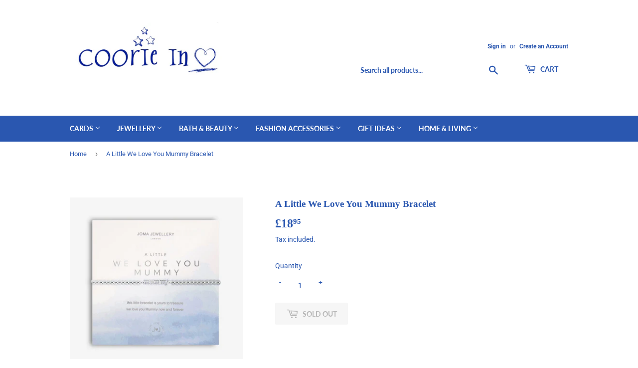

--- FILE ---
content_type: text/html; charset=utf-8
request_url: https://coorieingourock.com/products/a-little-we-love-you-mummy-bracelet
body_size: 26659
content:
<!doctype html>
<html class="no-touch no-js" lang="en">
<head>
  <script>(function(H){H.className=H.className.replace(/\bno-js\b/,'js')})(document.documentElement)</script>
  <!-- Basic page needs ================================================== -->
  <meta charset="utf-8">
  <meta http-equiv="X-UA-Compatible" content="IE=edge,chrome=1">

  

  <!-- Title and description ================================================== -->
  <title>
  A Little We Love You Mummy Bracelet &ndash; Coorie In Gourock
  </title>

  
    <meta name="description" content="&quot;This little bracelet is yours to treasure, we love you Mummy now and forever.&quot; Our new Mother&#39;s Day collection has been refreshed with watercolour styling that sits well with the previous season. This A Little &#39;We Love You Mummy&#39; Bracelet showcases our most-loved signatures, featuring a sweet sentiment, adorable poem ">
  

  <!-- Product meta ================================================== -->
  <!-- /snippets/social-meta-tags.liquid -->




<meta property="og:site_name" content="Coorie In Gourock">
<meta property="og:url" content="https://coorieingourock.com/products/a-little-we-love-you-mummy-bracelet">
<meta property="og:title" content="A Little We Love You Mummy Bracelet">
<meta property="og:type" content="product">
<meta property="og:description" content="&quot;This little bracelet is yours to treasure, we love you Mummy now and forever.&quot; Our new Mother&#39;s Day collection has been refreshed with watercolour styling that sits well with the previous season. This A Little &#39;We Love You Mummy&#39; Bracelet showcases our most-loved signatures, featuring a sweet sentiment, adorable poem ">

  <meta property="og:price:amount" content="18.95">
  <meta property="og:price:currency" content="GBP">

<meta property="og:image" content="http://coorieingourock.com/cdn/shop/products/5052_v2_1200x1200.jpg?v=1643138910"><meta property="og:image" content="http://coorieingourock.com/cdn/shop/products/5052-a_1200x1200.jpg?v=1643138910"><meta property="og:image" content="http://coorieingourock.com/cdn/shop/products/5052-b_1200x1200.jpg?v=1643138910">
<meta property="og:image:secure_url" content="https://coorieingourock.com/cdn/shop/products/5052_v2_1200x1200.jpg?v=1643138910"><meta property="og:image:secure_url" content="https://coorieingourock.com/cdn/shop/products/5052-a_1200x1200.jpg?v=1643138910"><meta property="og:image:secure_url" content="https://coorieingourock.com/cdn/shop/products/5052-b_1200x1200.jpg?v=1643138910">


<meta name="twitter:card" content="summary_large_image">
<meta name="twitter:title" content="A Little We Love You Mummy Bracelet">
<meta name="twitter:description" content="&quot;This little bracelet is yours to treasure, we love you Mummy now and forever.&quot; Our new Mother&#39;s Day collection has been refreshed with watercolour styling that sits well with the previous season. This A Little &#39;We Love You Mummy&#39; Bracelet showcases our most-loved signatures, featuring a sweet sentiment, adorable poem ">


  <!-- Helpers ================================================== -->
  <link rel="canonical" href="https://coorieingourock.com/products/a-little-we-love-you-mummy-bracelet">
  <meta name="viewport" content="width=device-width,initial-scale=1">

  <!-- CSS ================================================== -->
  <link href="//coorieingourock.com/cdn/shop/t/6/assets/theme.scss.css?v=94748696077809857171768900667" rel="stylesheet" type="text/css" media="all" />

  <!-- Header hook for plugins ================================================== -->
  <script>window.performance && window.performance.mark && window.performance.mark('shopify.content_for_header.start');</script><meta id="shopify-digital-wallet" name="shopify-digital-wallet" content="/45033980065/digital_wallets/dialog">
<meta name="shopify-checkout-api-token" content="97cbe03d7de140acfe0047b31f381ce4">
<link rel="alternate" type="application/json+oembed" href="https://coorieingourock.com/products/a-little-we-love-you-mummy-bracelet.oembed">
<script async="async" src="/checkouts/internal/preloads.js?locale=en-GB"></script>
<link rel="preconnect" href="https://shop.app" crossorigin="anonymous">
<script async="async" src="https://shop.app/checkouts/internal/preloads.js?locale=en-GB&shop_id=45033980065" crossorigin="anonymous"></script>
<script id="apple-pay-shop-capabilities" type="application/json">{"shopId":45033980065,"countryCode":"GB","currencyCode":"GBP","merchantCapabilities":["supports3DS"],"merchantId":"gid:\/\/shopify\/Shop\/45033980065","merchantName":"Coorie In Gourock","requiredBillingContactFields":["postalAddress","email","phone"],"requiredShippingContactFields":["postalAddress","email","phone"],"shippingType":"shipping","supportedNetworks":["visa","maestro","masterCard","amex","discover","elo"],"total":{"type":"pending","label":"Coorie In Gourock","amount":"1.00"},"shopifyPaymentsEnabled":true,"supportsSubscriptions":true}</script>
<script id="shopify-features" type="application/json">{"accessToken":"97cbe03d7de140acfe0047b31f381ce4","betas":["rich-media-storefront-analytics"],"domain":"coorieingourock.com","predictiveSearch":true,"shopId":45033980065,"locale":"en"}</script>
<script>var Shopify = Shopify || {};
Shopify.shop = "coorie-in-gourock.myshopify.com";
Shopify.locale = "en";
Shopify.currency = {"active":"GBP","rate":"1.0"};
Shopify.country = "GB";
Shopify.theme = {"name":"Supply","id":117497561249,"schema_name":"Supply","schema_version":"9.2.1","theme_store_id":679,"role":"main"};
Shopify.theme.handle = "null";
Shopify.theme.style = {"id":null,"handle":null};
Shopify.cdnHost = "coorieingourock.com/cdn";
Shopify.routes = Shopify.routes || {};
Shopify.routes.root = "/";</script>
<script type="module">!function(o){(o.Shopify=o.Shopify||{}).modules=!0}(window);</script>
<script>!function(o){function n(){var o=[];function n(){o.push(Array.prototype.slice.apply(arguments))}return n.q=o,n}var t=o.Shopify=o.Shopify||{};t.loadFeatures=n(),t.autoloadFeatures=n()}(window);</script>
<script>
  window.ShopifyPay = window.ShopifyPay || {};
  window.ShopifyPay.apiHost = "shop.app\/pay";
  window.ShopifyPay.redirectState = null;
</script>
<script id="shop-js-analytics" type="application/json">{"pageType":"product"}</script>
<script defer="defer" async type="module" src="//coorieingourock.com/cdn/shopifycloud/shop-js/modules/v2/client.init-shop-cart-sync_BT-GjEfc.en.esm.js"></script>
<script defer="defer" async type="module" src="//coorieingourock.com/cdn/shopifycloud/shop-js/modules/v2/chunk.common_D58fp_Oc.esm.js"></script>
<script defer="defer" async type="module" src="//coorieingourock.com/cdn/shopifycloud/shop-js/modules/v2/chunk.modal_xMitdFEc.esm.js"></script>
<script type="module">
  await import("//coorieingourock.com/cdn/shopifycloud/shop-js/modules/v2/client.init-shop-cart-sync_BT-GjEfc.en.esm.js");
await import("//coorieingourock.com/cdn/shopifycloud/shop-js/modules/v2/chunk.common_D58fp_Oc.esm.js");
await import("//coorieingourock.com/cdn/shopifycloud/shop-js/modules/v2/chunk.modal_xMitdFEc.esm.js");

  window.Shopify.SignInWithShop?.initShopCartSync?.({"fedCMEnabled":true,"windoidEnabled":true});

</script>
<script>
  window.Shopify = window.Shopify || {};
  if (!window.Shopify.featureAssets) window.Shopify.featureAssets = {};
  window.Shopify.featureAssets['shop-js'] = {"shop-cart-sync":["modules/v2/client.shop-cart-sync_DZOKe7Ll.en.esm.js","modules/v2/chunk.common_D58fp_Oc.esm.js","modules/v2/chunk.modal_xMitdFEc.esm.js"],"init-fed-cm":["modules/v2/client.init-fed-cm_B6oLuCjv.en.esm.js","modules/v2/chunk.common_D58fp_Oc.esm.js","modules/v2/chunk.modal_xMitdFEc.esm.js"],"shop-cash-offers":["modules/v2/client.shop-cash-offers_D2sdYoxE.en.esm.js","modules/v2/chunk.common_D58fp_Oc.esm.js","modules/v2/chunk.modal_xMitdFEc.esm.js"],"shop-login-button":["modules/v2/client.shop-login-button_QeVjl5Y3.en.esm.js","modules/v2/chunk.common_D58fp_Oc.esm.js","modules/v2/chunk.modal_xMitdFEc.esm.js"],"pay-button":["modules/v2/client.pay-button_DXTOsIq6.en.esm.js","modules/v2/chunk.common_D58fp_Oc.esm.js","modules/v2/chunk.modal_xMitdFEc.esm.js"],"shop-button":["modules/v2/client.shop-button_DQZHx9pm.en.esm.js","modules/v2/chunk.common_D58fp_Oc.esm.js","modules/v2/chunk.modal_xMitdFEc.esm.js"],"avatar":["modules/v2/client.avatar_BTnouDA3.en.esm.js"],"init-windoid":["modules/v2/client.init-windoid_CR1B-cfM.en.esm.js","modules/v2/chunk.common_D58fp_Oc.esm.js","modules/v2/chunk.modal_xMitdFEc.esm.js"],"init-shop-for-new-customer-accounts":["modules/v2/client.init-shop-for-new-customer-accounts_C_vY_xzh.en.esm.js","modules/v2/client.shop-login-button_QeVjl5Y3.en.esm.js","modules/v2/chunk.common_D58fp_Oc.esm.js","modules/v2/chunk.modal_xMitdFEc.esm.js"],"init-shop-email-lookup-coordinator":["modules/v2/client.init-shop-email-lookup-coordinator_BI7n9ZSv.en.esm.js","modules/v2/chunk.common_D58fp_Oc.esm.js","modules/v2/chunk.modal_xMitdFEc.esm.js"],"init-shop-cart-sync":["modules/v2/client.init-shop-cart-sync_BT-GjEfc.en.esm.js","modules/v2/chunk.common_D58fp_Oc.esm.js","modules/v2/chunk.modal_xMitdFEc.esm.js"],"shop-toast-manager":["modules/v2/client.shop-toast-manager_DiYdP3xc.en.esm.js","modules/v2/chunk.common_D58fp_Oc.esm.js","modules/v2/chunk.modal_xMitdFEc.esm.js"],"init-customer-accounts":["modules/v2/client.init-customer-accounts_D9ZNqS-Q.en.esm.js","modules/v2/client.shop-login-button_QeVjl5Y3.en.esm.js","modules/v2/chunk.common_D58fp_Oc.esm.js","modules/v2/chunk.modal_xMitdFEc.esm.js"],"init-customer-accounts-sign-up":["modules/v2/client.init-customer-accounts-sign-up_iGw4briv.en.esm.js","modules/v2/client.shop-login-button_QeVjl5Y3.en.esm.js","modules/v2/chunk.common_D58fp_Oc.esm.js","modules/v2/chunk.modal_xMitdFEc.esm.js"],"shop-follow-button":["modules/v2/client.shop-follow-button_CqMgW2wH.en.esm.js","modules/v2/chunk.common_D58fp_Oc.esm.js","modules/v2/chunk.modal_xMitdFEc.esm.js"],"checkout-modal":["modules/v2/client.checkout-modal_xHeaAweL.en.esm.js","modules/v2/chunk.common_D58fp_Oc.esm.js","modules/v2/chunk.modal_xMitdFEc.esm.js"],"shop-login":["modules/v2/client.shop-login_D91U-Q7h.en.esm.js","modules/v2/chunk.common_D58fp_Oc.esm.js","modules/v2/chunk.modal_xMitdFEc.esm.js"],"lead-capture":["modules/v2/client.lead-capture_BJmE1dJe.en.esm.js","modules/v2/chunk.common_D58fp_Oc.esm.js","modules/v2/chunk.modal_xMitdFEc.esm.js"],"payment-terms":["modules/v2/client.payment-terms_Ci9AEqFq.en.esm.js","modules/v2/chunk.common_D58fp_Oc.esm.js","modules/v2/chunk.modal_xMitdFEc.esm.js"]};
</script>
<script id="__st">var __st={"a":45033980065,"offset":0,"reqid":"43e6eef2-3d5b-4ab9-92d8-e84ad45e3dc1-1769210505","pageurl":"coorieingourock.com\/products\/a-little-we-love-you-mummy-bracelet","u":"64b9f5d7307d","p":"product","rtyp":"product","rid":7215201419425};</script>
<script>window.ShopifyPaypalV4VisibilityTracking = true;</script>
<script id="captcha-bootstrap">!function(){'use strict';const t='contact',e='account',n='new_comment',o=[[t,t],['blogs',n],['comments',n],[t,'customer']],c=[[e,'customer_login'],[e,'guest_login'],[e,'recover_customer_password'],[e,'create_customer']],r=t=>t.map((([t,e])=>`form[action*='/${t}']:not([data-nocaptcha='true']) input[name='form_type'][value='${e}']`)).join(','),a=t=>()=>t?[...document.querySelectorAll(t)].map((t=>t.form)):[];function s(){const t=[...o],e=r(t);return a(e)}const i='password',u='form_key',d=['recaptcha-v3-token','g-recaptcha-response','h-captcha-response',i],f=()=>{try{return window.sessionStorage}catch{return}},m='__shopify_v',_=t=>t.elements[u];function p(t,e,n=!1){try{const o=window.sessionStorage,c=JSON.parse(o.getItem(e)),{data:r}=function(t){const{data:e,action:n}=t;return t[m]||n?{data:e,action:n}:{data:t,action:n}}(c);for(const[e,n]of Object.entries(r))t.elements[e]&&(t.elements[e].value=n);n&&o.removeItem(e)}catch(o){console.error('form repopulation failed',{error:o})}}const l='form_type',E='cptcha';function T(t){t.dataset[E]=!0}const w=window,h=w.document,L='Shopify',v='ce_forms',y='captcha';let A=!1;((t,e)=>{const n=(g='f06e6c50-85a8-45c8-87d0-21a2b65856fe',I='https://cdn.shopify.com/shopifycloud/storefront-forms-hcaptcha/ce_storefront_forms_captcha_hcaptcha.v1.5.2.iife.js',D={infoText:'Protected by hCaptcha',privacyText:'Privacy',termsText:'Terms'},(t,e,n)=>{const o=w[L][v],c=o.bindForm;if(c)return c(t,g,e,D).then(n);var r;o.q.push([[t,g,e,D],n]),r=I,A||(h.body.append(Object.assign(h.createElement('script'),{id:'captcha-provider',async:!0,src:r})),A=!0)});var g,I,D;w[L]=w[L]||{},w[L][v]=w[L][v]||{},w[L][v].q=[],w[L][y]=w[L][y]||{},w[L][y].protect=function(t,e){n(t,void 0,e),T(t)},Object.freeze(w[L][y]),function(t,e,n,w,h,L){const[v,y,A,g]=function(t,e,n){const i=e?o:[],u=t?c:[],d=[...i,...u],f=r(d),m=r(i),_=r(d.filter((([t,e])=>n.includes(e))));return[a(f),a(m),a(_),s()]}(w,h,L),I=t=>{const e=t.target;return e instanceof HTMLFormElement?e:e&&e.form},D=t=>v().includes(t);t.addEventListener('submit',(t=>{const e=I(t);if(!e)return;const n=D(e)&&!e.dataset.hcaptchaBound&&!e.dataset.recaptchaBound,o=_(e),c=g().includes(e)&&(!o||!o.value);(n||c)&&t.preventDefault(),c&&!n&&(function(t){try{if(!f())return;!function(t){const e=f();if(!e)return;const n=_(t);if(!n)return;const o=n.value;o&&e.removeItem(o)}(t);const e=Array.from(Array(32),(()=>Math.random().toString(36)[2])).join('');!function(t,e){_(t)||t.append(Object.assign(document.createElement('input'),{type:'hidden',name:u})),t.elements[u].value=e}(t,e),function(t,e){const n=f();if(!n)return;const o=[...t.querySelectorAll(`input[type='${i}']`)].map((({name:t})=>t)),c=[...d,...o],r={};for(const[a,s]of new FormData(t).entries())c.includes(a)||(r[a]=s);n.setItem(e,JSON.stringify({[m]:1,action:t.action,data:r}))}(t,e)}catch(e){console.error('failed to persist form',e)}}(e),e.submit())}));const S=(t,e)=>{t&&!t.dataset[E]&&(n(t,e.some((e=>e===t))),T(t))};for(const o of['focusin','change'])t.addEventListener(o,(t=>{const e=I(t);D(e)&&S(e,y())}));const B=e.get('form_key'),M=e.get(l),P=B&&M;t.addEventListener('DOMContentLoaded',(()=>{const t=y();if(P)for(const e of t)e.elements[l].value===M&&p(e,B);[...new Set([...A(),...v().filter((t=>'true'===t.dataset.shopifyCaptcha))])].forEach((e=>S(e,t)))}))}(h,new URLSearchParams(w.location.search),n,t,e,['guest_login'])})(!0,!0)}();</script>
<script integrity="sha256-4kQ18oKyAcykRKYeNunJcIwy7WH5gtpwJnB7kiuLZ1E=" data-source-attribution="shopify.loadfeatures" defer="defer" src="//coorieingourock.com/cdn/shopifycloud/storefront/assets/storefront/load_feature-a0a9edcb.js" crossorigin="anonymous"></script>
<script crossorigin="anonymous" defer="defer" src="//coorieingourock.com/cdn/shopifycloud/storefront/assets/shopify_pay/storefront-65b4c6d7.js?v=20250812"></script>
<script data-source-attribution="shopify.dynamic_checkout.dynamic.init">var Shopify=Shopify||{};Shopify.PaymentButton=Shopify.PaymentButton||{isStorefrontPortableWallets:!0,init:function(){window.Shopify.PaymentButton.init=function(){};var t=document.createElement("script");t.src="https://coorieingourock.com/cdn/shopifycloud/portable-wallets/latest/portable-wallets.en.js",t.type="module",document.head.appendChild(t)}};
</script>
<script data-source-attribution="shopify.dynamic_checkout.buyer_consent">
  function portableWalletsHideBuyerConsent(e){var t=document.getElementById("shopify-buyer-consent"),n=document.getElementById("shopify-subscription-policy-button");t&&n&&(t.classList.add("hidden"),t.setAttribute("aria-hidden","true"),n.removeEventListener("click",e))}function portableWalletsShowBuyerConsent(e){var t=document.getElementById("shopify-buyer-consent"),n=document.getElementById("shopify-subscription-policy-button");t&&n&&(t.classList.remove("hidden"),t.removeAttribute("aria-hidden"),n.addEventListener("click",e))}window.Shopify?.PaymentButton&&(window.Shopify.PaymentButton.hideBuyerConsent=portableWalletsHideBuyerConsent,window.Shopify.PaymentButton.showBuyerConsent=portableWalletsShowBuyerConsent);
</script>
<script>
  function portableWalletsCleanup(e){e&&e.src&&console.error("Failed to load portable wallets script "+e.src);var t=document.querySelectorAll("shopify-accelerated-checkout .shopify-payment-button__skeleton, shopify-accelerated-checkout-cart .wallet-cart-button__skeleton"),e=document.getElementById("shopify-buyer-consent");for(let e=0;e<t.length;e++)t[e].remove();e&&e.remove()}function portableWalletsNotLoadedAsModule(e){e instanceof ErrorEvent&&"string"==typeof e.message&&e.message.includes("import.meta")&&"string"==typeof e.filename&&e.filename.includes("portable-wallets")&&(window.removeEventListener("error",portableWalletsNotLoadedAsModule),window.Shopify.PaymentButton.failedToLoad=e,"loading"===document.readyState?document.addEventListener("DOMContentLoaded",window.Shopify.PaymentButton.init):window.Shopify.PaymentButton.init())}window.addEventListener("error",portableWalletsNotLoadedAsModule);
</script>

<script type="module" src="https://coorieingourock.com/cdn/shopifycloud/portable-wallets/latest/portable-wallets.en.js" onError="portableWalletsCleanup(this)" crossorigin="anonymous"></script>
<script nomodule>
  document.addEventListener("DOMContentLoaded", portableWalletsCleanup);
</script>

<link id="shopify-accelerated-checkout-styles" rel="stylesheet" media="screen" href="https://coorieingourock.com/cdn/shopifycloud/portable-wallets/latest/accelerated-checkout-backwards-compat.css" crossorigin="anonymous">
<style id="shopify-accelerated-checkout-cart">
        #shopify-buyer-consent {
  margin-top: 1em;
  display: inline-block;
  width: 100%;
}

#shopify-buyer-consent.hidden {
  display: none;
}

#shopify-subscription-policy-button {
  background: none;
  border: none;
  padding: 0;
  text-decoration: underline;
  font-size: inherit;
  cursor: pointer;
}

#shopify-subscription-policy-button::before {
  box-shadow: none;
}

      </style>

<script>window.performance && window.performance.mark && window.performance.mark('shopify.content_for_header.end');</script>

  
  

  <script src="//coorieingourock.com/cdn/shop/t/6/assets/jquery-2.2.3.min.js?v=58211863146907186831610091541" type="text/javascript"></script>

  <script src="//coorieingourock.com/cdn/shop/t/6/assets/lazysizes.min.js?v=8147953233334221341610091541" async="async"></script>
  <script src="//coorieingourock.com/cdn/shop/t/6/assets/vendor.js?v=106177282645720727331610091544" defer="defer"></script>
  <script src="//coorieingourock.com/cdn/shop/t/6/assets/theme.js?v=78261963141516216421610231902" defer="defer"></script>


<link href="https://monorail-edge.shopifysvc.com" rel="dns-prefetch">
<script>(function(){if ("sendBeacon" in navigator && "performance" in window) {try {var session_token_from_headers = performance.getEntriesByType('navigation')[0].serverTiming.find(x => x.name == '_s').description;} catch {var session_token_from_headers = undefined;}var session_cookie_matches = document.cookie.match(/_shopify_s=([^;]*)/);var session_token_from_cookie = session_cookie_matches && session_cookie_matches.length === 2 ? session_cookie_matches[1] : "";var session_token = session_token_from_headers || session_token_from_cookie || "";function handle_abandonment_event(e) {var entries = performance.getEntries().filter(function(entry) {return /monorail-edge.shopifysvc.com/.test(entry.name);});if (!window.abandonment_tracked && entries.length === 0) {window.abandonment_tracked = true;var currentMs = Date.now();var navigation_start = performance.timing.navigationStart;var payload = {shop_id: 45033980065,url: window.location.href,navigation_start,duration: currentMs - navigation_start,session_token,page_type: "product"};window.navigator.sendBeacon("https://monorail-edge.shopifysvc.com/v1/produce", JSON.stringify({schema_id: "online_store_buyer_site_abandonment/1.1",payload: payload,metadata: {event_created_at_ms: currentMs,event_sent_at_ms: currentMs}}));}}window.addEventListener('pagehide', handle_abandonment_event);}}());</script>
<script id="web-pixels-manager-setup">(function e(e,d,r,n,o){if(void 0===o&&(o={}),!Boolean(null===(a=null===(i=window.Shopify)||void 0===i?void 0:i.analytics)||void 0===a?void 0:a.replayQueue)){var i,a;window.Shopify=window.Shopify||{};var t=window.Shopify;t.analytics=t.analytics||{};var s=t.analytics;s.replayQueue=[],s.publish=function(e,d,r){return s.replayQueue.push([e,d,r]),!0};try{self.performance.mark("wpm:start")}catch(e){}var l=function(){var e={modern:/Edge?\/(1{2}[4-9]|1[2-9]\d|[2-9]\d{2}|\d{4,})\.\d+(\.\d+|)|Firefox\/(1{2}[4-9]|1[2-9]\d|[2-9]\d{2}|\d{4,})\.\d+(\.\d+|)|Chrom(ium|e)\/(9{2}|\d{3,})\.\d+(\.\d+|)|(Maci|X1{2}).+ Version\/(15\.\d+|(1[6-9]|[2-9]\d|\d{3,})\.\d+)([,.]\d+|)( \(\w+\)|)( Mobile\/\w+|) Safari\/|Chrome.+OPR\/(9{2}|\d{3,})\.\d+\.\d+|(CPU[ +]OS|iPhone[ +]OS|CPU[ +]iPhone|CPU IPhone OS|CPU iPad OS)[ +]+(15[._]\d+|(1[6-9]|[2-9]\d|\d{3,})[._]\d+)([._]\d+|)|Android:?[ /-](13[3-9]|1[4-9]\d|[2-9]\d{2}|\d{4,})(\.\d+|)(\.\d+|)|Android.+Firefox\/(13[5-9]|1[4-9]\d|[2-9]\d{2}|\d{4,})\.\d+(\.\d+|)|Android.+Chrom(ium|e)\/(13[3-9]|1[4-9]\d|[2-9]\d{2}|\d{4,})\.\d+(\.\d+|)|SamsungBrowser\/([2-9]\d|\d{3,})\.\d+/,legacy:/Edge?\/(1[6-9]|[2-9]\d|\d{3,})\.\d+(\.\d+|)|Firefox\/(5[4-9]|[6-9]\d|\d{3,})\.\d+(\.\d+|)|Chrom(ium|e)\/(5[1-9]|[6-9]\d|\d{3,})\.\d+(\.\d+|)([\d.]+$|.*Safari\/(?![\d.]+ Edge\/[\d.]+$))|(Maci|X1{2}).+ Version\/(10\.\d+|(1[1-9]|[2-9]\d|\d{3,})\.\d+)([,.]\d+|)( \(\w+\)|)( Mobile\/\w+|) Safari\/|Chrome.+OPR\/(3[89]|[4-9]\d|\d{3,})\.\d+\.\d+|(CPU[ +]OS|iPhone[ +]OS|CPU[ +]iPhone|CPU IPhone OS|CPU iPad OS)[ +]+(10[._]\d+|(1[1-9]|[2-9]\d|\d{3,})[._]\d+)([._]\d+|)|Android:?[ /-](13[3-9]|1[4-9]\d|[2-9]\d{2}|\d{4,})(\.\d+|)(\.\d+|)|Mobile Safari.+OPR\/([89]\d|\d{3,})\.\d+\.\d+|Android.+Firefox\/(13[5-9]|1[4-9]\d|[2-9]\d{2}|\d{4,})\.\d+(\.\d+|)|Android.+Chrom(ium|e)\/(13[3-9]|1[4-9]\d|[2-9]\d{2}|\d{4,})\.\d+(\.\d+|)|Android.+(UC? ?Browser|UCWEB|U3)[ /]?(15\.([5-9]|\d{2,})|(1[6-9]|[2-9]\d|\d{3,})\.\d+)\.\d+|SamsungBrowser\/(5\.\d+|([6-9]|\d{2,})\.\d+)|Android.+MQ{2}Browser\/(14(\.(9|\d{2,})|)|(1[5-9]|[2-9]\d|\d{3,})(\.\d+|))(\.\d+|)|K[Aa][Ii]OS\/(3\.\d+|([4-9]|\d{2,})\.\d+)(\.\d+|)/},d=e.modern,r=e.legacy,n=navigator.userAgent;return n.match(d)?"modern":n.match(r)?"legacy":"unknown"}(),u="modern"===l?"modern":"legacy",c=(null!=n?n:{modern:"",legacy:""})[u],f=function(e){return[e.baseUrl,"/wpm","/b",e.hashVersion,"modern"===e.buildTarget?"m":"l",".js"].join("")}({baseUrl:d,hashVersion:r,buildTarget:u}),m=function(e){var d=e.version,r=e.bundleTarget,n=e.surface,o=e.pageUrl,i=e.monorailEndpoint;return{emit:function(e){var a=e.status,t=e.errorMsg,s=(new Date).getTime(),l=JSON.stringify({metadata:{event_sent_at_ms:s},events:[{schema_id:"web_pixels_manager_load/3.1",payload:{version:d,bundle_target:r,page_url:o,status:a,surface:n,error_msg:t},metadata:{event_created_at_ms:s}}]});if(!i)return console&&console.warn&&console.warn("[Web Pixels Manager] No Monorail endpoint provided, skipping logging."),!1;try{return self.navigator.sendBeacon.bind(self.navigator)(i,l)}catch(e){}var u=new XMLHttpRequest;try{return u.open("POST",i,!0),u.setRequestHeader("Content-Type","text/plain"),u.send(l),!0}catch(e){return console&&console.warn&&console.warn("[Web Pixels Manager] Got an unhandled error while logging to Monorail."),!1}}}}({version:r,bundleTarget:l,surface:e.surface,pageUrl:self.location.href,monorailEndpoint:e.monorailEndpoint});try{o.browserTarget=l,function(e){var d=e.src,r=e.async,n=void 0===r||r,o=e.onload,i=e.onerror,a=e.sri,t=e.scriptDataAttributes,s=void 0===t?{}:t,l=document.createElement("script"),u=document.querySelector("head"),c=document.querySelector("body");if(l.async=n,l.src=d,a&&(l.integrity=a,l.crossOrigin="anonymous"),s)for(var f in s)if(Object.prototype.hasOwnProperty.call(s,f))try{l.dataset[f]=s[f]}catch(e){}if(o&&l.addEventListener("load",o),i&&l.addEventListener("error",i),u)u.appendChild(l);else{if(!c)throw new Error("Did not find a head or body element to append the script");c.appendChild(l)}}({src:f,async:!0,onload:function(){if(!function(){var e,d;return Boolean(null===(d=null===(e=window.Shopify)||void 0===e?void 0:e.analytics)||void 0===d?void 0:d.initialized)}()){var d=window.webPixelsManager.init(e)||void 0;if(d){var r=window.Shopify.analytics;r.replayQueue.forEach((function(e){var r=e[0],n=e[1],o=e[2];d.publishCustomEvent(r,n,o)})),r.replayQueue=[],r.publish=d.publishCustomEvent,r.visitor=d.visitor,r.initialized=!0}}},onerror:function(){return m.emit({status:"failed",errorMsg:"".concat(f," has failed to load")})},sri:function(e){var d=/^sha384-[A-Za-z0-9+/=]+$/;return"string"==typeof e&&d.test(e)}(c)?c:"",scriptDataAttributes:o}),m.emit({status:"loading"})}catch(e){m.emit({status:"failed",errorMsg:(null==e?void 0:e.message)||"Unknown error"})}}})({shopId: 45033980065,storefrontBaseUrl: "https://coorieingourock.com",extensionsBaseUrl: "https://extensions.shopifycdn.com/cdn/shopifycloud/web-pixels-manager",monorailEndpoint: "https://monorail-edge.shopifysvc.com/unstable/produce_batch",surface: "storefront-renderer",enabledBetaFlags: ["2dca8a86"],webPixelsConfigList: [{"id":"shopify-app-pixel","configuration":"{}","eventPayloadVersion":"v1","runtimeContext":"STRICT","scriptVersion":"0450","apiClientId":"shopify-pixel","type":"APP","privacyPurposes":["ANALYTICS","MARKETING"]},{"id":"shopify-custom-pixel","eventPayloadVersion":"v1","runtimeContext":"LAX","scriptVersion":"0450","apiClientId":"shopify-pixel","type":"CUSTOM","privacyPurposes":["ANALYTICS","MARKETING"]}],isMerchantRequest: false,initData: {"shop":{"name":"Coorie In Gourock","paymentSettings":{"currencyCode":"GBP"},"myshopifyDomain":"coorie-in-gourock.myshopify.com","countryCode":"GB","storefrontUrl":"https:\/\/coorieingourock.com"},"customer":null,"cart":null,"checkout":null,"productVariants":[{"price":{"amount":18.95,"currencyCode":"GBP"},"product":{"title":"A Little We Love You Mummy Bracelet","vendor":"Joma Jewellery","id":"7215201419425","untranslatedTitle":"A Little We Love You Mummy Bracelet","url":"\/products\/a-little-we-love-you-mummy-bracelet","type":""},"id":"41462478241953","image":{"src":"\/\/coorieingourock.com\/cdn\/shop\/products\/5052_v2.jpg?v=1643138910"},"sku":"5052","title":"Default Title","untranslatedTitle":"Default Title"}],"purchasingCompany":null},},"https://coorieingourock.com/cdn","fcfee988w5aeb613cpc8e4bc33m6693e112",{"modern":"","legacy":""},{"shopId":"45033980065","storefrontBaseUrl":"https:\/\/coorieingourock.com","extensionBaseUrl":"https:\/\/extensions.shopifycdn.com\/cdn\/shopifycloud\/web-pixels-manager","surface":"storefront-renderer","enabledBetaFlags":"[\"2dca8a86\"]","isMerchantRequest":"false","hashVersion":"fcfee988w5aeb613cpc8e4bc33m6693e112","publish":"custom","events":"[[\"page_viewed\",{}],[\"product_viewed\",{\"productVariant\":{\"price\":{\"amount\":18.95,\"currencyCode\":\"GBP\"},\"product\":{\"title\":\"A Little We Love You Mummy Bracelet\",\"vendor\":\"Joma Jewellery\",\"id\":\"7215201419425\",\"untranslatedTitle\":\"A Little We Love You Mummy Bracelet\",\"url\":\"\/products\/a-little-we-love-you-mummy-bracelet\",\"type\":\"\"},\"id\":\"41462478241953\",\"image\":{\"src\":\"\/\/coorieingourock.com\/cdn\/shop\/products\/5052_v2.jpg?v=1643138910\"},\"sku\":\"5052\",\"title\":\"Default Title\",\"untranslatedTitle\":\"Default Title\"}}]]"});</script><script>
  window.ShopifyAnalytics = window.ShopifyAnalytics || {};
  window.ShopifyAnalytics.meta = window.ShopifyAnalytics.meta || {};
  window.ShopifyAnalytics.meta.currency = 'GBP';
  var meta = {"product":{"id":7215201419425,"gid":"gid:\/\/shopify\/Product\/7215201419425","vendor":"Joma Jewellery","type":"","handle":"a-little-we-love-you-mummy-bracelet","variants":[{"id":41462478241953,"price":1895,"name":"A Little We Love You Mummy Bracelet","public_title":null,"sku":"5052"}],"remote":false},"page":{"pageType":"product","resourceType":"product","resourceId":7215201419425,"requestId":"43e6eef2-3d5b-4ab9-92d8-e84ad45e3dc1-1769210505"}};
  for (var attr in meta) {
    window.ShopifyAnalytics.meta[attr] = meta[attr];
  }
</script>
<script class="analytics">
  (function () {
    var customDocumentWrite = function(content) {
      var jquery = null;

      if (window.jQuery) {
        jquery = window.jQuery;
      } else if (window.Checkout && window.Checkout.$) {
        jquery = window.Checkout.$;
      }

      if (jquery) {
        jquery('body').append(content);
      }
    };

    var hasLoggedConversion = function(token) {
      if (token) {
        return document.cookie.indexOf('loggedConversion=' + token) !== -1;
      }
      return false;
    }

    var setCookieIfConversion = function(token) {
      if (token) {
        var twoMonthsFromNow = new Date(Date.now());
        twoMonthsFromNow.setMonth(twoMonthsFromNow.getMonth() + 2);

        document.cookie = 'loggedConversion=' + token + '; expires=' + twoMonthsFromNow;
      }
    }

    var trekkie = window.ShopifyAnalytics.lib = window.trekkie = window.trekkie || [];
    if (trekkie.integrations) {
      return;
    }
    trekkie.methods = [
      'identify',
      'page',
      'ready',
      'track',
      'trackForm',
      'trackLink'
    ];
    trekkie.factory = function(method) {
      return function() {
        var args = Array.prototype.slice.call(arguments);
        args.unshift(method);
        trekkie.push(args);
        return trekkie;
      };
    };
    for (var i = 0; i < trekkie.methods.length; i++) {
      var key = trekkie.methods[i];
      trekkie[key] = trekkie.factory(key);
    }
    trekkie.load = function(config) {
      trekkie.config = config || {};
      trekkie.config.initialDocumentCookie = document.cookie;
      var first = document.getElementsByTagName('script')[0];
      var script = document.createElement('script');
      script.type = 'text/javascript';
      script.onerror = function(e) {
        var scriptFallback = document.createElement('script');
        scriptFallback.type = 'text/javascript';
        scriptFallback.onerror = function(error) {
                var Monorail = {
      produce: function produce(monorailDomain, schemaId, payload) {
        var currentMs = new Date().getTime();
        var event = {
          schema_id: schemaId,
          payload: payload,
          metadata: {
            event_created_at_ms: currentMs,
            event_sent_at_ms: currentMs
          }
        };
        return Monorail.sendRequest("https://" + monorailDomain + "/v1/produce", JSON.stringify(event));
      },
      sendRequest: function sendRequest(endpointUrl, payload) {
        // Try the sendBeacon API
        if (window && window.navigator && typeof window.navigator.sendBeacon === 'function' && typeof window.Blob === 'function' && !Monorail.isIos12()) {
          var blobData = new window.Blob([payload], {
            type: 'text/plain'
          });

          if (window.navigator.sendBeacon(endpointUrl, blobData)) {
            return true;
          } // sendBeacon was not successful

        } // XHR beacon

        var xhr = new XMLHttpRequest();

        try {
          xhr.open('POST', endpointUrl);
          xhr.setRequestHeader('Content-Type', 'text/plain');
          xhr.send(payload);
        } catch (e) {
          console.log(e);
        }

        return false;
      },
      isIos12: function isIos12() {
        return window.navigator.userAgent.lastIndexOf('iPhone; CPU iPhone OS 12_') !== -1 || window.navigator.userAgent.lastIndexOf('iPad; CPU OS 12_') !== -1;
      }
    };
    Monorail.produce('monorail-edge.shopifysvc.com',
      'trekkie_storefront_load_errors/1.1',
      {shop_id: 45033980065,
      theme_id: 117497561249,
      app_name: "storefront",
      context_url: window.location.href,
      source_url: "//coorieingourock.com/cdn/s/trekkie.storefront.8d95595f799fbf7e1d32231b9a28fd43b70c67d3.min.js"});

        };
        scriptFallback.async = true;
        scriptFallback.src = '//coorieingourock.com/cdn/s/trekkie.storefront.8d95595f799fbf7e1d32231b9a28fd43b70c67d3.min.js';
        first.parentNode.insertBefore(scriptFallback, first);
      };
      script.async = true;
      script.src = '//coorieingourock.com/cdn/s/trekkie.storefront.8d95595f799fbf7e1d32231b9a28fd43b70c67d3.min.js';
      first.parentNode.insertBefore(script, first);
    };
    trekkie.load(
      {"Trekkie":{"appName":"storefront","development":false,"defaultAttributes":{"shopId":45033980065,"isMerchantRequest":null,"themeId":117497561249,"themeCityHash":"4995687495675166301","contentLanguage":"en","currency":"GBP","eventMetadataId":"1e6ce6f4-0d09-4a44-8709-e4aaa4709ce1"},"isServerSideCookieWritingEnabled":true,"monorailRegion":"shop_domain","enabledBetaFlags":["65f19447"]},"Session Attribution":{},"S2S":{"facebookCapiEnabled":false,"source":"trekkie-storefront-renderer","apiClientId":580111}}
    );

    var loaded = false;
    trekkie.ready(function() {
      if (loaded) return;
      loaded = true;

      window.ShopifyAnalytics.lib = window.trekkie;

      var originalDocumentWrite = document.write;
      document.write = customDocumentWrite;
      try { window.ShopifyAnalytics.merchantGoogleAnalytics.call(this); } catch(error) {};
      document.write = originalDocumentWrite;

      window.ShopifyAnalytics.lib.page(null,{"pageType":"product","resourceType":"product","resourceId":7215201419425,"requestId":"43e6eef2-3d5b-4ab9-92d8-e84ad45e3dc1-1769210505","shopifyEmitted":true});

      var match = window.location.pathname.match(/checkouts\/(.+)\/(thank_you|post_purchase)/)
      var token = match? match[1]: undefined;
      if (!hasLoggedConversion(token)) {
        setCookieIfConversion(token);
        window.ShopifyAnalytics.lib.track("Viewed Product",{"currency":"GBP","variantId":41462478241953,"productId":7215201419425,"productGid":"gid:\/\/shopify\/Product\/7215201419425","name":"A Little We Love You Mummy Bracelet","price":"18.95","sku":"5052","brand":"Joma Jewellery","variant":null,"category":"","nonInteraction":true,"remote":false},undefined,undefined,{"shopifyEmitted":true});
      window.ShopifyAnalytics.lib.track("monorail:\/\/trekkie_storefront_viewed_product\/1.1",{"currency":"GBP","variantId":41462478241953,"productId":7215201419425,"productGid":"gid:\/\/shopify\/Product\/7215201419425","name":"A Little We Love You Mummy Bracelet","price":"18.95","sku":"5052","brand":"Joma Jewellery","variant":null,"category":"","nonInteraction":true,"remote":false,"referer":"https:\/\/coorieingourock.com\/products\/a-little-we-love-you-mummy-bracelet"});
      }
    });


        var eventsListenerScript = document.createElement('script');
        eventsListenerScript.async = true;
        eventsListenerScript.src = "//coorieingourock.com/cdn/shopifycloud/storefront/assets/shop_events_listener-3da45d37.js";
        document.getElementsByTagName('head')[0].appendChild(eventsListenerScript);

})();</script>
<script
  defer
  src="https://coorieingourock.com/cdn/shopifycloud/perf-kit/shopify-perf-kit-3.0.4.min.js"
  data-application="storefront-renderer"
  data-shop-id="45033980065"
  data-render-region="gcp-us-east1"
  data-page-type="product"
  data-theme-instance-id="117497561249"
  data-theme-name="Supply"
  data-theme-version="9.2.1"
  data-monorail-region="shop_domain"
  data-resource-timing-sampling-rate="10"
  data-shs="true"
  data-shs-beacon="true"
  data-shs-export-with-fetch="true"
  data-shs-logs-sample-rate="1"
  data-shs-beacon-endpoint="https://coorieingourock.com/api/collect"
></script>
</head>

<body id="a-little-we-love-you-mummy-bracelet" class="template-product">

  <div id="shopify-section-header" class="shopify-section header-section"><header class="site-header" role="banner" data-section-id="header" data-section-type="header-section">
  <div class="wrapper">

    <div class="grid--full">
      <div class="grid-item large--one-half">
        
          <div class="h1 header-logo" itemscope itemtype="http://schema.org/Organization">
        
          
          

          <a href="/" itemprop="url">
            <div class="lazyload__image-wrapper no-js header-logo__image" style="max-width:305px;">
              <div style="padding-top:46.59248956884562%;">
                <img class="lazyload js"
                  data-src="//coorieingourock.com/cdn/shop/files/Coorie_in1_{width}x.jpeg?v=1614345813"
                  data-widths="[180, 360, 540, 720, 900, 1080, 1296, 1512, 1728, 2048]"
                  data-aspectratio="2.1462686567164178"
                  data-sizes="auto"
                  alt="Coorie In Gourock"
                  style="width:305px;">
              </div>
            </div>
            <noscript>
              
              <img src="//coorieingourock.com/cdn/shop/files/Coorie_in1_305x.jpeg?v=1614345813"
                srcset="//coorieingourock.com/cdn/shop/files/Coorie_in1_305x.jpeg?v=1614345813 1x, //coorieingourock.com/cdn/shop/files/Coorie_in1_305x@2x.jpeg?v=1614345813 2x"
                alt="Coorie In Gourock"
                itemprop="logo"
                style="max-width:305px;">
            </noscript>
          </a>
          
        
          </div>
        
      </div>

      <div class="grid-item large--one-half text-center large--text-right">
        
          <div class="site-header--text-links medium-down--hide">
            
              

                <p></p>

              
            

            
              <span class="site-header--meta-links medium-down--hide">
                
                  <a href="/account/login" id="customer_login_link">Sign in</a>
                  <span class="site-header--spacer">or</span>
                  <a href="/account/register" id="customer_register_link">Create an Account</a>
                
              </span>
            
          </div>

          <br class="medium-down--hide">
        

        <form action="/search" method="get" class="search-bar" role="search">
  <input type="hidden" name="type" value="product">

  <input type="search" name="q" value="" placeholder="Search all products..." aria-label="Search all products...">
  <button type="submit" class="search-bar--submit icon-fallback-text">
    <span class="icon icon-search" aria-hidden="true"></span>
    <span class="fallback-text">Search</span>
  </button>
</form>


        <a href="/cart" class="header-cart-btn cart-toggle">
          <span class="icon icon-cart"></span>
          Cart <span class="cart-count cart-badge--desktop hidden-count">0</span>
        </a>
      </div>
    </div>

  </div>
</header>

<div id="mobileNavBar">
  <div class="display-table-cell">
    <button class="menu-toggle mobileNavBar-link" aria-controls="navBar" aria-expanded="false"><span class="icon icon-hamburger" aria-hidden="true"></span>Menu</button>
  </div>
  <div class="display-table-cell">
    <a href="/cart" class="cart-toggle mobileNavBar-link">
      <span class="icon icon-cart"></span>
      Cart <span class="cart-count hidden-count">0</span>
    </a>
  </div>
</div>

<nav class="nav-bar" id="navBar" role="navigation">
  <div class="wrapper">
    <form action="/search" method="get" class="search-bar" role="search">
  <input type="hidden" name="type" value="product">

  <input type="search" name="q" value="" placeholder="Search all products..." aria-label="Search all products...">
  <button type="submit" class="search-bar--submit icon-fallback-text">
    <span class="icon icon-search" aria-hidden="true"></span>
    <span class="fallback-text">Search</span>
  </button>
</form>

    <ul class="mobile-nav" id="MobileNav">
  
  <li class="large--hide">
    <a href="/">Home</a>
  </li>
  
  
    
      
      <li
        class="mobile-nav--has-dropdown "
        aria-haspopup="true">
        <a
          href="/collections/cards"
          class="mobile-nav--link"
          data-meganav-type="parent"
          >
            Cards
        </a>
        <button class="icon icon-arrow-down mobile-nav--button"
          aria-expanded="false"
          aria-label="Cards Menu">
        </button>
        <ul
          id="MenuParent-1"
          class="mobile-nav--dropdown mobile-nav--has-grandchildren"
          data-meganav-dropdown>
          
            
            
              <li
                class="mobile-nav--has-dropdown mobile-nav--has-dropdown-grandchild "
                aria-haspopup="true">
                <a
                  href="/collections/birthday-cards"
                  class="mobile-nav--link"
                  data-meganav-type="parent"
                  >
                    Birthday Cards
                </a>
                <button class="icon icon-arrow-down mobile-nav--button"
                  aria-expanded="false"
                  aria-label="Birthday Cards Menu">
                </button>
                <ul
                  id="MenuChildren-1-1"
                  class="mobile-nav--dropdown-grandchild"
                  data-meganav-dropdown>
                  
                    <li>
                      <a
                        href="/collections/age-birthday"
                        class="mobile-nav--link"
                        data-meganav-type="child"
                        >
                          Age Birthday
                        </a>
                    </li>
                  
                    <li>
                      <a
                        href="/collections/childrens-birthday-cards"
                        class="mobile-nav--link"
                        data-meganav-type="child"
                        >
                          Children&#39;s Birthday Cards
                        </a>
                    </li>
                  
                    <li>
                      <a
                        href="/collections/female-general-birthday-card"
                        class="mobile-nav--link"
                        data-meganav-type="child"
                        >
                          Female General Birthday Card
                        </a>
                    </li>
                  
                    <li>
                      <a
                        href="/collections/male-general-birthday-card"
                        class="mobile-nav--link"
                        data-meganav-type="child"
                        >
                          Male General Birthday Card
                        </a>
                    </li>
                  
                    <li>
                      <a
                        href="/collections/female-relations-birthday-card"
                        class="mobile-nav--link"
                        data-meganav-type="child"
                        >
                          Female Relations Birthday Card
                        </a>
                    </li>
                  
                    <li>
                      <a
                        href="/collections/male-relations-birthday-card"
                        class="mobile-nav--link"
                        data-meganav-type="child"
                        >
                          Male Relations Birthday Card
                        </a>
                    </li>
                  
                    <li>
                      <a
                        href="/collections/friends-birthday-card"
                        class="mobile-nav--link"
                        data-meganav-type="child"
                        >
                          Friends Birthday Card
                        </a>
                    </li>
                  
                    <li>
                      <a
                        href="/collections/belated-birthday-cards"
                        class="mobile-nav--link"
                        data-meganav-type="child"
                        >
                          Belated Birthday Cards
                        </a>
                    </li>
                  
                </ul>
              </li>
            
          
            
            
              <li
                class="mobile-nav--has-dropdown mobile-nav--has-dropdown-grandchild "
                aria-haspopup="true">
                <a
                  href="/collections/scottish-cards"
                  class="mobile-nav--link"
                  data-meganav-type="parent"
                  >
                    Scottish Cards
                </a>
                <button class="icon icon-arrow-down mobile-nav--button"
                  aria-expanded="false"
                  aria-label="Scottish Cards Menu">
                </button>
                <ul
                  id="MenuChildren-1-2"
                  class="mobile-nav--dropdown-grandchild"
                  data-meganav-dropdown>
                  
                    <li>
                      <a
                        href="/collections/proverbial-collection"
                        class="mobile-nav--link"
                        data-meganav-type="child"
                        >
                          Proverbial Collection
                        </a>
                    </li>
                  
                    <li>
                      <a
                        href="/collections/wee-westie-collection"
                        class="mobile-nav--link"
                        data-meganav-type="child"
                        >
                          Wee Westie Collection
                        </a>
                    </li>
                  
                    <li>
                      <a
                        href="/collections/tartan-ribbon-cards"
                        class="mobile-nav--link"
                        data-meganav-type="child"
                        >
                          Tartan Ribbon Cards
                        </a>
                    </li>
                  
                    <li>
                      <a
                        href="/collections/blether-cards"
                        class="mobile-nav--link"
                        data-meganav-type="child"
                        >
                          Blether Cards
                        </a>
                    </li>
                  
                    <li>
                      <a
                        href="/collections/money-wallets"
                        class="mobile-nav--link"
                        data-meganav-type="child"
                        >
                          Money Wallets
                        </a>
                    </li>
                  
                </ul>
              </li>
            
          
            
            
              <li
                class="mobile-nav--has-dropdown mobile-nav--has-dropdown-grandchild "
                aria-haspopup="true">
                <a
                  href="/collections/other-occasions"
                  class="mobile-nav--link"
                  data-meganav-type="parent"
                  >
                    Other Occasions
                </a>
                <button class="icon icon-arrow-down mobile-nav--button"
                  aria-expanded="false"
                  aria-label="Other Occasions Menu">
                </button>
                <ul
                  id="MenuChildren-1-3"
                  class="mobile-nav--dropdown-grandchild"
                  data-meganav-dropdown>
                  
                    <li>
                      <a
                        href="/collections/mothers-day-cards"
                        class="mobile-nav--link"
                        data-meganav-type="child"
                        >
                          Mothers Day Cards
                        </a>
                    </li>
                  
                    <li>
                      <a
                        href="/collections/engagement-wedding-anniversary"
                        class="mobile-nav--link"
                        data-meganav-type="child"
                        >
                          Engagement, Wedding &amp; Anniversary
                        </a>
                    </li>
                  
                    <li>
                      <a
                        href="/collections/new-baby-christening"
                        class="mobile-nav--link"
                        data-meganav-type="child"
                        >
                          New Baby &amp; Christening
                        </a>
                    </li>
                  
                    <li>
                      <a
                        href="/collections/new-home"
                        class="mobile-nav--link"
                        data-meganav-type="child"
                        >
                          New Home
                        </a>
                    </li>
                  
                    <li>
                      <a
                        href="/collections/sympathy-thinking-of-you"
                        class="mobile-nav--link"
                        data-meganav-type="child"
                        >
                          Sympathy &amp; Thinking of You
                        </a>
                    </li>
                  
                    <li>
                      <a
                        href="/collections/loss-of-pet"
                        class="mobile-nav--link"
                        data-meganav-type="child"
                        >
                          Loss of Pet
                        </a>
                    </li>
                  
                    <li>
                      <a
                        href="/collections/thank-you"
                        class="mobile-nav--link"
                        data-meganav-type="child"
                        >
                          Thank You
                        </a>
                    </li>
                  
                    <li>
                      <a
                        href="/collections/get-well"
                        class="mobile-nav--link"
                        data-meganav-type="child"
                        >
                          Get Well
                        </a>
                    </li>
                  
                    <li>
                      <a
                        href="/collections/good-luck"
                        class="mobile-nav--link"
                        data-meganav-type="child"
                        >
                          Good Luck
                        </a>
                    </li>
                  
                    <li>
                      <a
                        href="/collections/congratulations-well-done"
                        class="mobile-nav--link"
                        data-meganav-type="child"
                        >
                          Congratulations &amp; Well Done
                        </a>
                    </li>
                  
                    <li>
                      <a
                        href="/collections/leaving-retirement-new-job"
                        class="mobile-nav--link"
                        data-meganav-type="child"
                        >
                          Leaving, Retirement &amp; New Job
                        </a>
                    </li>
                  
                    <li>
                      <a
                        href="/collections/graduation"
                        class="mobile-nav--link"
                        data-meganav-type="child"
                        >
                          Graduation
                        </a>
                    </li>
                  
                    <li>
                      <a
                        href="/collections/first-holy-communion-confirmation"
                        class="mobile-nav--link"
                        data-meganav-type="child"
                        >
                          First Holy Communion &amp; Confirmation
                        </a>
                    </li>
                  
                    <li>
                      <a
                        href="/collections/love"
                        class="mobile-nav--link"
                        data-meganav-type="child"
                        >
                          Love
                        </a>
                    </li>
                  
                    <li>
                      <a
                        href="/collections/fathers-day-cards"
                        class="mobile-nav--link"
                        data-meganav-type="child"
                        >
                          Fathers Day Cards
                        </a>
                    </li>
                  
                    <li>
                      <a
                        href="/collections/back-to-school"
                        class="mobile-nav--link"
                        data-meganav-type="child"
                        >
                          Back to School
                        </a>
                    </li>
                  
                    <li>
                      <a
                        href="/collections/christmas-cards"
                        class="mobile-nav--link"
                        data-meganav-type="child"
                        >
                          Christmas Cards
                        </a>
                    </li>
                  
                </ul>
              </li>
            
          
        </ul>
      </li>
    
  
    
      
      <li
        class="mobile-nav--has-dropdown "
        aria-haspopup="true">
        <a
          href="/collections/jewellery"
          class="mobile-nav--link"
          data-meganav-type="parent"
          >
            Jewellery
        </a>
        <button class="icon icon-arrow-down mobile-nav--button"
          aria-expanded="false"
          aria-label="Jewellery Menu">
        </button>
        <ul
          id="MenuParent-2"
          class="mobile-nav--dropdown "
          data-meganav-dropdown>
          
            
              <li>
                <a
                  href="/collections/joma"
                  class="mobile-nav--link"
                  data-meganav-type="child"
                  >
                    Joma Jewellery
                </a>
              </li>
            
          
            
              <li>
                <a
                  href="/collections/childrens-jewellery"
                  class="mobile-nav--link"
                  data-meganav-type="child"
                  >
                    Children&#39;s Jewellery
                </a>
              </li>
            
          
            
              <li>
                <a
                  href="/collections/bracelets"
                  class="mobile-nav--link"
                  data-meganav-type="child"
                  >
                    Bracelets
                </a>
              </li>
            
          
            
              <li>
                <a
                  href="/collections/necklaces"
                  class="mobile-nav--link"
                  data-meganav-type="child"
                  >
                    Necklaces
                </a>
              </li>
            
          
            
              <li>
                <a
                  href="/collections/earrings"
                  class="mobile-nav--link"
                  data-meganav-type="child"
                  >
                    Earrings
                </a>
              </li>
            
          
            
              <li>
                <a
                  href="/collections/arran-bay-jewellery"
                  class="mobile-nav--link"
                  data-meganav-type="child"
                  >
                    Arran Bay Jewellery 
                </a>
              </li>
            
          
        </ul>
      </li>
    
  
    
      
      <li
        class="mobile-nav--has-dropdown "
        aria-haspopup="true">
        <a
          href="/collections/bath-beauty"
          class="mobile-nav--link"
          data-meganav-type="parent"
          >
            Bath &amp; Beauty
        </a>
        <button class="icon icon-arrow-down mobile-nav--button"
          aria-expanded="false"
          aria-label="Bath &amp; Beauty Menu">
        </button>
        <ul
          id="MenuParent-3"
          class="mobile-nav--dropdown mobile-nav--has-grandchildren"
          data-meganav-dropdown>
          
            
              <li>
                <a
                  href="/collections/mens-bath-beauty"
                  class="mobile-nav--link"
                  data-meganav-type="child"
                  >
                    Mens Bath &amp; Beauty
                </a>
              </li>
            
          
            
            
              <li
                class="mobile-nav--has-dropdown mobile-nav--has-dropdown-grandchild "
                aria-haspopup="true">
                <a
                  href="/collections/bath-beauty-brands"
                  class="mobile-nav--link"
                  data-meganav-type="parent"
                  >
                    Bath &amp; Beauty Brands
                </a>
                <button class="icon icon-arrow-down mobile-nav--button"
                  aria-expanded="false"
                  aria-label="Bath &amp; Beauty Brands Menu">
                </button>
                <ul
                  id="MenuChildren-3-2"
                  class="mobile-nav--dropdown-grandchild"
                  data-meganav-dropdown>
                  
                    <li>
                      <a
                        href="/collections/glasgow-soap-company"
                        class="mobile-nav--link"
                        data-meganav-type="child"
                        >
                          Glasgow Soap Company
                        </a>
                    </li>
                  
                    <li>
                      <a
                        href="/collections/arran-sense-of-scotland"
                        class="mobile-nav--link"
                        data-meganav-type="child"
                        >
                          ARRAN Sense Of Scotland
                        </a>
                    </li>
                  
                    <li>
                      <a
                        href="/collections/scottish-fine-soaps"
                        class="mobile-nav--link"
                        data-meganav-type="child"
                        >
                          Scottish Fine Soaps
                        </a>
                    </li>
                  
                    <li>
                      <a
                        href="/collections/bettyhula"
                        class="mobile-nav--link"
                        data-meganav-type="child"
                        >
                          Bettyhula
                        </a>
                    </li>
                  
                    <li>
                      <a
                        href="/collections/essence-of-harris"
                        class="mobile-nav--link"
                        data-meganav-type="child"
                        >
                          Essence of Harris
                        </a>
                    </li>
                  
                    <li>
                      <a
                        href="/collections/inis"
                        class="mobile-nav--link"
                        data-meganav-type="child"
                        >
                          Inis
                        </a>
                    </li>
                  
                    <li>
                      <a
                        href="/collections/the-highland-soap-company"
                        class="mobile-nav--link"
                        data-meganav-type="child"
                        >
                          The Highland Soap Company
                        </a>
                    </li>
                  
                    <li>
                      <a
                        href="/collections/the-naked-bee"
                        class="mobile-nav--link"
                        data-meganav-type="child"
                        >
                          The Naked Bee
                        </a>
                    </li>
                  
                    <li>
                      <a
                        href="/collections/tuscan-dreams"
                        class="mobile-nav--link"
                        data-meganav-type="child"
                        >
                          Tuscan Dreams
                        </a>
                    </li>
                  
                </ul>
              </li>
            
          
            
              <li>
                <a
                  href="/collections/lip-balm"
                  class="mobile-nav--link"
                  data-meganav-type="child"
                  >
                    Lip Balm
                </a>
              </li>
            
          
            
              <li>
                <a
                  href="/collections/gift-sets"
                  class="mobile-nav--link"
                  data-meganav-type="child"
                  >
                    Gift Sets
                </a>
              </li>
            
          
            
              <li>
                <a
                  href="/collections/fragrance"
                  class="mobile-nav--link"
                  data-meganav-type="child"
                  >
                    Fragrance
                </a>
              </li>
            
          
            
              <li>
                <a
                  href="/collections/hand-care"
                  class="mobile-nav--link"
                  data-meganav-type="child"
                  >
                    Hand Care
                </a>
              </li>
            
          
            
              <li>
                <a
                  href="/collections/body-butter-moisturiser"
                  class="mobile-nav--link"
                  data-meganav-type="child"
                  >
                    Body Butter &amp; Moisturiser
                </a>
              </li>
            
          
            
              <li>
                <a
                  href="/collections/bath-shower"
                  class="mobile-nav--link"
                  data-meganav-type="child"
                  >
                    Bath &amp; Shower
                </a>
              </li>
            
          
            
              <li>
                <a
                  href="/collections/soaps"
                  class="mobile-nav--link"
                  data-meganav-type="child"
                  >
                    Soaps
                </a>
              </li>
            
          
        </ul>
      </li>
    
  
    
      
      <li
        class="mobile-nav--has-dropdown "
        aria-haspopup="true">
        <a
          href="/collections/fashion-accessories"
          class="mobile-nav--link"
          data-meganav-type="parent"
          >
            Fashion Accessories
        </a>
        <button class="icon icon-arrow-down mobile-nav--button"
          aria-expanded="false"
          aria-label="Fashion Accessories Menu">
        </button>
        <ul
          id="MenuParent-4"
          class="mobile-nav--dropdown mobile-nav--has-grandchildren"
          data-meganav-dropdown>
          
            
            
              <li
                class="mobile-nav--has-dropdown mobile-nav--has-dropdown-grandchild "
                aria-haspopup="true">
                <a
                  href="/collections/by-type"
                  class="mobile-nav--link"
                  data-meganav-type="parent"
                  >
                    By Type
                </a>
                <button class="icon icon-arrow-down mobile-nav--button"
                  aria-expanded="false"
                  aria-label="By Type Menu">
                </button>
                <ul
                  id="MenuChildren-4-1"
                  class="mobile-nav--dropdown-grandchild"
                  data-meganav-dropdown>
                  
                    <li>
                      <a
                        href="/collections/bags"
                        class="mobile-nav--link"
                        data-meganav-type="child"
                        >
                          Bags
                        </a>
                    </li>
                  
                    <li>
                      <a
                        href="/collections/bag-straps"
                        class="mobile-nav--link"
                        data-meganav-type="child"
                        >
                          Bag Straps
                        </a>
                    </li>
                  
                    <li>
                      <a
                        href="/collections/scarves"
                        class="mobile-nav--link"
                        data-meganav-type="child"
                        >
                          Scarves
                        </a>
                    </li>
                  
                    <li>
                      <a
                        href="/collections/purses"
                        class="mobile-nav--link"
                        data-meganav-type="child"
                        >
                          Purses &amp; Card Holders
                        </a>
                    </li>
                  
                    <li>
                      <a
                        href="/collections/socks"
                        class="mobile-nav--link"
                        data-meganav-type="child"
                        >
                          Socks
                        </a>
                    </li>
                  
                    <li>
                      <a
                        href="/collections/hats-gloves"
                        class="mobile-nav--link"
                        data-meganav-type="child"
                        >
                          Hats &amp; Gloves
                        </a>
                    </li>
                  
                    <li>
                      <a
                        href="/collections/slippers"
                        class="mobile-nav--link"
                        data-meganav-type="child"
                        >
                          Slippers
                        </a>
                    </li>
                  
                    <li>
                      <a
                        href="/collections/wallets"
                        class="mobile-nav--link"
                        data-meganav-type="child"
                        >
                          Wallets
                        </a>
                    </li>
                  
                    <li>
                      <a
                        href="/collections/reading-glasses"
                        class="mobile-nav--link"
                        data-meganav-type="child"
                        >
                          Reading Glasses
                        </a>
                    </li>
                  
                    <li>
                      <a
                        href="/collections/celtic-pendants"
                        class="mobile-nav--link"
                        data-meganav-type="child"
                        >
                          Celtic Pendants
                        </a>
                    </li>
                  
                    <li>
                      <a
                        href="/collections/mens-sunglasses"
                        class="mobile-nav--link"
                        data-meganav-type="child"
                        >
                          Mens Sunglasses
                        </a>
                    </li>
                  
                    <li>
                      <a
                        href="/collections/womens-sunglasses"
                        class="mobile-nav--link"
                        data-meganav-type="child"
                        >
                          Womens Sunglasses
                        </a>
                    </li>
                  
                    <li>
                      <a
                        href="/collections/mens-boxers"
                        class="mobile-nav--link"
                        data-meganav-type="child"
                        >
                          Mens Boxers
                        </a>
                    </li>
                  
                </ul>
              </li>
            
          
            
            
              <li
                class="mobile-nav--has-dropdown mobile-nav--has-dropdown-grandchild "
                aria-haspopup="true">
                <a
                  href="/collections/by-brand"
                  class="mobile-nav--link"
                  data-meganav-type="parent"
                  >
                    By Brand
                </a>
                <button class="icon icon-arrow-down mobile-nav--button"
                  aria-expanded="false"
                  aria-label="By Brand Menu">
                </button>
                <ul
                  id="MenuChildren-4-2"
                  class="mobile-nav--dropdown-grandchild"
                  data-meganav-dropdown>
                  
                    <li>
                      <a
                        href="/collections/joma-1"
                        class="mobile-nav--link"
                        data-meganav-type="child"
                        >
                          Joma Fashion
                        </a>
                    </li>
                  
                    <li>
                      <a
                        href="/collections/katie-loxton"
                        class="mobile-nav--link"
                        data-meganav-type="child"
                        >
                          Katie Loxton
                        </a>
                    </li>
                  
                    <li>
                      <a
                        href="/collections/maccessori"
                        class="mobile-nav--link"
                        data-meganav-type="child"
                        >
                          Maccessori
                        </a>
                    </li>
                  
                </ul>
              </li>
            
          
        </ul>
      </li>
    
  
    
      
      <li
        class="mobile-nav--has-dropdown "
        aria-haspopup="true">
        <a
          href="/collections/gift-ideas"
          class="mobile-nav--link"
          data-meganav-type="parent"
          >
            Gift Ideas
        </a>
        <button class="icon icon-arrow-down mobile-nav--button"
          aria-expanded="false"
          aria-label="Gift Ideas Menu">
        </button>
        <ul
          id="MenuParent-5"
          class="mobile-nav--dropdown mobile-nav--has-grandchildren"
          data-meganav-dropdown>
          
            
              <li>
                <a
                  href="/collections/calendars"
                  class="mobile-nav--link"
                  data-meganav-type="child"
                  >
                    Calendars
                </a>
              </li>
            
          
            
              <li>
                <a
                  href="/collections/birthday-gifts"
                  class="mobile-nav--link"
                  data-meganav-type="child"
                  >
                    Birthday Gifts
                </a>
              </li>
            
          
            
              <li>
                <a
                  href="/collections/scottish-gifts"
                  class="mobile-nav--link"
                  data-meganav-type="child"
                  >
                    Scottish Gifts
                </a>
              </li>
            
          
            
              <li>
                <a
                  href="/collections/gifts-for-her"
                  class="mobile-nav--link"
                  data-meganav-type="child"
                  >
                    Gifts for Her
                </a>
              </li>
            
          
            
              <li>
                <a
                  href="/collections/gifts-for-him"
                  class="mobile-nav--link"
                  data-meganav-type="child"
                  >
                    Gifts for Him
                </a>
              </li>
            
          
            
              <li>
                <a
                  href="/collections/wedding"
                  class="mobile-nav--link"
                  data-meganav-type="child"
                  >
                    Wedding Gifts
                </a>
              </li>
            
          
            
              <li>
                <a
                  href="/collections/new-baby-christening-1"
                  class="mobile-nav--link"
                  data-meganav-type="child"
                  >
                    New Baby &amp; Christening Gifts
                </a>
              </li>
            
          
            
              <li>
                <a
                  href="/collections/anniversary-engagement"
                  class="mobile-nav--link"
                  data-meganav-type="child"
                  >
                    Anniversary &amp; Engagement Gifts
                </a>
              </li>
            
          
            
              <li>
                <a
                  href="/collections/retirement"
                  class="mobile-nav--link"
                  data-meganav-type="child"
                  >
                    Retirement Gifts
                </a>
              </li>
            
          
            
              <li>
                <a
                  href="/collections/graduation-1"
                  class="mobile-nav--link"
                  data-meganav-type="child"
                  >
                    Graduation Gifts
                </a>
              </li>
            
          
            
              <li>
                <a
                  href="/collections/first-communion"
                  class="mobile-nav--link"
                  data-meganav-type="child"
                  >
                    First Communion Gifts
                </a>
              </li>
            
          
            
              <li>
                <a
                  href="/collections/thinking-of-you"
                  class="mobile-nav--link"
                  data-meganav-type="child"
                  >
                    Thinking of You Gifts
                </a>
              </li>
            
          
            
            
              <li
                class="mobile-nav--has-dropdown mobile-nav--has-dropdown-grandchild "
                aria-haspopup="true">
                <a
                  href="/collections/baby-children-gifts"
                  class="mobile-nav--link"
                  data-meganav-type="parent"
                  >
                    Baby &amp; Children Gifts
                </a>
                <button class="icon icon-arrow-down mobile-nav--button"
                  aria-expanded="false"
                  aria-label="Baby &amp; Children Gifts Menu">
                </button>
                <ul
                  id="MenuChildren-5-13"
                  class="mobile-nav--dropdown-grandchild"
                  data-meganav-dropdown>
                  
                    <li>
                      <a
                        href="/collections/steiff"
                        class="mobile-nav--link"
                        data-meganav-type="child"
                        >
                          Steiff
                        </a>
                    </li>
                  
                    <li>
                      <a
                        href="/collections/ziggle"
                        class="mobile-nav--link"
                        data-meganav-type="child"
                        >
                          Ziggle
                        </a>
                    </li>
                  
                    <li>
                      <a
                        href="/collections/wilberry"
                        class="mobile-nav--link"
                        data-meganav-type="child"
                        >
                          Wilberry
                        </a>
                    </li>
                  
                    <li>
                      <a
                        href="/collections/baby-coo"
                        class="mobile-nav--link"
                        data-meganav-type="child"
                        >
                          Baby Coo
                        </a>
                    </li>
                  
                    <li>
                      <a
                        href="/collections/warmies"
                        class="mobile-nav--link"
                        data-meganav-type="child"
                        >
                          Warmies
                        </a>
                    </li>
                  
                </ul>
              </li>
            
          
            
              <li>
                <a
                  href="/collections/christmas-gifts"
                  class="mobile-nav--link"
                  data-meganav-type="child"
                  >
                    Christmas Gifts
                </a>
              </li>
            
          
            
              <li>
                <a
                  href="/collections/keepsakes"
                  class="mobile-nav--link"
                  data-meganav-type="child"
                  >
                    Keepsakes
                </a>
              </li>
            
          
            
              <li>
                <a
                  href="/collections/mothers-day"
                  class="mobile-nav--link"
                  data-meganav-type="child"
                  >
                    Mothers Day
                </a>
              </li>
            
          
            
              <li>
                <a
                  href="/collections/valentines"
                  class="mobile-nav--link"
                  data-meganav-type="child"
                  >
                    Valentines
                </a>
              </li>
            
          
            
              <li>
                <a
                  href="/collections/diaries"
                  class="mobile-nav--link"
                  data-meganav-type="child"
                  >
                    Diaries
                </a>
              </li>
            
          
            
              <li>
                <a
                  href="/collections/books"
                  class="mobile-nav--link"
                  data-meganav-type="child"
                  >
                    Books
                </a>
              </li>
            
          
            
              <li>
                <a
                  href="/collections/easter-gifts"
                  class="mobile-nav--link"
                  data-meganav-type="child"
                  >
                    Easter
                </a>
              </li>
            
          
            
              <li>
                <a
                  href="/collections/stationery"
                  class="mobile-nav--link"
                  data-meganav-type="child"
                  >
                    Stationery
                </a>
              </li>
            
          
        </ul>
      </li>
    
  
    
      
      <li
        class="mobile-nav--has-dropdown "
        aria-haspopup="true">
        <a
          href="/collections/home-living"
          class="mobile-nav--link"
          data-meganav-type="parent"
          >
            Home &amp; Living
        </a>
        <button class="icon icon-arrow-down mobile-nav--button"
          aria-expanded="false"
          aria-label="Home &amp; Living Menu">
        </button>
        <ul
          id="MenuParent-6"
          class="mobile-nav--dropdown mobile-nav--has-grandchildren"
          data-meganav-dropdown>
          
            
            
              <li
                class="mobile-nav--has-dropdown mobile-nav--has-dropdown-grandchild "
                aria-haspopup="true">
                <a
                  href="/collections/home-decor"
                  class="mobile-nav--link"
                  data-meganav-type="parent"
                  >
                    Home Decor
                </a>
                <button class="icon icon-arrow-down mobile-nav--button"
                  aria-expanded="false"
                  aria-label="Home Decor Menu">
                </button>
                <ul
                  id="MenuChildren-6-1"
                  class="mobile-nav--dropdown-grandchild"
                  data-meganav-dropdown>
                  
                    <li>
                      <a
                        href="/collections/christmas-decorations"
                        class="mobile-nav--link"
                        data-meganav-type="child"
                        >
                          Christmas Decorations
                        </a>
                    </li>
                  
                    <li>
                      <a
                        href="/collections/suncatchers"
                        class="mobile-nav--link"
                        data-meganav-type="child"
                        >
                          Suncatchers
                        </a>
                    </li>
                  
                    <li>
                      <a
                        href="/collections/photo-frames"
                        class="mobile-nav--link"
                        data-meganav-type="child"
                        >
                          Photo Frames
                        </a>
                    </li>
                  
                    <li>
                      <a
                        href="/collections/mugs-coasters"
                        class="mobile-nav--link"
                        data-meganav-type="child"
                        >
                          Mugs &amp; Coasters
                        </a>
                    </li>
                  
                    <li>
                      <a
                        href="/collections/hanging-decorations"
                        class="mobile-nav--link"
                        data-meganav-type="child"
                        >
                          Hanging Decorations
                        </a>
                    </li>
                  
                    <li>
                      <a
                        href="/collections/lighting"
                        class="mobile-nav--link"
                        data-meganav-type="child"
                        >
                          Lighting
                        </a>
                    </li>
                  
                    <li>
                      <a
                        href="/collections/glass-art"
                        class="mobile-nav--link"
                        data-meganav-type="child"
                        >
                          Glass, Vases &amp; Ceramics 
                        </a>
                    </li>
                  
                    <li>
                      <a
                        href="/collections/candle-tea-light-holders"
                        class="mobile-nav--link"
                        data-meganav-type="child"
                        >
                          Candle &amp; Tea Light Holders
                        </a>
                    </li>
                  
                    <li>
                      <a
                        href="/collections/clocks"
                        class="mobile-nav--link"
                        data-meganav-type="child"
                        >
                          Clocks
                        </a>
                    </li>
                  
                    <li>
                      <a
                        href="/collections/seasonal-products"
                        class="mobile-nav--link"
                        data-meganav-type="child"
                        >
                          Seasonal Products
                        </a>
                    </li>
                  
                </ul>
              </li>
            
          
            
            
              <li
                class="mobile-nav--has-dropdown mobile-nav--has-dropdown-grandchild "
                aria-haspopup="true">
                <a
                  href="/collections/home-fragrance"
                  class="mobile-nav--link"
                  data-meganav-type="parent"
                  >
                    Home Fragrance
                </a>
                <button class="icon icon-arrow-down mobile-nav--button"
                  aria-expanded="false"
                  aria-label="Home Fragrance Menu">
                </button>
                <ul
                  id="MenuChildren-6-2"
                  class="mobile-nav--dropdown-grandchild"
                  data-meganav-dropdown>
                  
                    <li>
                      <a
                        href="/collections/incense"
                        class="mobile-nav--link"
                        data-meganav-type="child"
                        >
                          Incense
                        </a>
                    </li>
                  
                    <li>
                      <a
                        href="/collections/oil-burners"
                        class="mobile-nav--link"
                        data-meganav-type="child"
                        >
                          Oil Burners
                        </a>
                    </li>
                  
                    <li>
                      <a
                        href="/collections/wax-melts"
                        class="mobile-nav--link"
                        data-meganav-type="child"
                        >
                          Wax Melts
                        </a>
                    </li>
                  
                    <li>
                      <a
                        href="/collections/room-sprays"
                        class="mobile-nav--link"
                        data-meganav-type="child"
                        >
                          Room Sprays
                        </a>
                    </li>
                  
                    <li>
                      <a
                        href="/collections/room-diffusers"
                        class="mobile-nav--link"
                        data-meganav-type="child"
                        >
                          Room Diffusers
                        </a>
                    </li>
                  
                    <li>
                      <a
                        href="/collections/candles"
                        class="mobile-nav--link"
                        data-meganav-type="child"
                        >
                          Candles
                        </a>
                    </li>
                  
                </ul>
              </li>
            
          
        </ul>
      </li>
    
  

  
    
      <li class="customer-navlink large--hide"><a href="/account/login" id="customer_login_link">Sign in</a></li>
      <li class="customer-navlink large--hide"><a href="/account/register" id="customer_register_link">Create an Account</a></li>
    
  
</ul>

    <ul class="site-nav" id="AccessibleNav">
  
  <li class="large--hide">
    <a href="/">Home</a>
  </li>
  
  
    
      
      <li
        class="site-nav--has-dropdown "
        aria-haspopup="true">
        <a
          href="/collections/cards"
          class="site-nav--link"
          data-meganav-type="parent"
          aria-controls="MenuParent-1"
          aria-expanded="false"
          >
            Cards
            <span class="icon icon-arrow-down" aria-hidden="true"></span>
        </a>
        <ul
          id="MenuParent-1"
          class="site-nav--dropdown site-nav--has-grandchildren"
          data-meganav-dropdown>
          
            
            
              <li
                class="site-nav--has-dropdown site-nav--has-dropdown-grandchild "
                aria-haspopup="true">
                <a
                  href="/collections/birthday-cards"
                  class="site-nav--link"
                  aria-controls="MenuChildren-1-1"
                  data-meganav-type="parent"
                  
                  tabindex="-1">
                    Birthday Cards
                    <span class="icon icon-arrow-down" aria-hidden="true"></span>
                </a>
                <ul
                  id="MenuChildren-1-1"
                  class="site-nav--dropdown-grandchild"
                  data-meganav-dropdown>
                  
                    <li>
                      <a
                        href="/collections/age-birthday"
                        class="site-nav--link"
                        data-meganav-type="child"
                        
                        tabindex="-1">
                          Age Birthday
                        </a>
                    </li>
                  
                    <li>
                      <a
                        href="/collections/childrens-birthday-cards"
                        class="site-nav--link"
                        data-meganav-type="child"
                        
                        tabindex="-1">
                          Children&#39;s Birthday Cards
                        </a>
                    </li>
                  
                    <li>
                      <a
                        href="/collections/female-general-birthday-card"
                        class="site-nav--link"
                        data-meganav-type="child"
                        
                        tabindex="-1">
                          Female General Birthday Card
                        </a>
                    </li>
                  
                    <li>
                      <a
                        href="/collections/male-general-birthday-card"
                        class="site-nav--link"
                        data-meganav-type="child"
                        
                        tabindex="-1">
                          Male General Birthday Card
                        </a>
                    </li>
                  
                    <li>
                      <a
                        href="/collections/female-relations-birthday-card"
                        class="site-nav--link"
                        data-meganav-type="child"
                        
                        tabindex="-1">
                          Female Relations Birthday Card
                        </a>
                    </li>
                  
                    <li>
                      <a
                        href="/collections/male-relations-birthday-card"
                        class="site-nav--link"
                        data-meganav-type="child"
                        
                        tabindex="-1">
                          Male Relations Birthday Card
                        </a>
                    </li>
                  
                    <li>
                      <a
                        href="/collections/friends-birthday-card"
                        class="site-nav--link"
                        data-meganav-type="child"
                        
                        tabindex="-1">
                          Friends Birthday Card
                        </a>
                    </li>
                  
                    <li>
                      <a
                        href="/collections/belated-birthday-cards"
                        class="site-nav--link"
                        data-meganav-type="child"
                        
                        tabindex="-1">
                          Belated Birthday Cards
                        </a>
                    </li>
                  
                </ul>
              </li>
            
          
            
            
              <li
                class="site-nav--has-dropdown site-nav--has-dropdown-grandchild "
                aria-haspopup="true">
                <a
                  href="/collections/scottish-cards"
                  class="site-nav--link"
                  aria-controls="MenuChildren-1-2"
                  data-meganav-type="parent"
                  
                  tabindex="-1">
                    Scottish Cards
                    <span class="icon icon-arrow-down" aria-hidden="true"></span>
                </a>
                <ul
                  id="MenuChildren-1-2"
                  class="site-nav--dropdown-grandchild"
                  data-meganav-dropdown>
                  
                    <li>
                      <a
                        href="/collections/proverbial-collection"
                        class="site-nav--link"
                        data-meganav-type="child"
                        
                        tabindex="-1">
                          Proverbial Collection
                        </a>
                    </li>
                  
                    <li>
                      <a
                        href="/collections/wee-westie-collection"
                        class="site-nav--link"
                        data-meganav-type="child"
                        
                        tabindex="-1">
                          Wee Westie Collection
                        </a>
                    </li>
                  
                    <li>
                      <a
                        href="/collections/tartan-ribbon-cards"
                        class="site-nav--link"
                        data-meganav-type="child"
                        
                        tabindex="-1">
                          Tartan Ribbon Cards
                        </a>
                    </li>
                  
                    <li>
                      <a
                        href="/collections/blether-cards"
                        class="site-nav--link"
                        data-meganav-type="child"
                        
                        tabindex="-1">
                          Blether Cards
                        </a>
                    </li>
                  
                    <li>
                      <a
                        href="/collections/money-wallets"
                        class="site-nav--link"
                        data-meganav-type="child"
                        
                        tabindex="-1">
                          Money Wallets
                        </a>
                    </li>
                  
                </ul>
              </li>
            
          
            
            
              <li
                class="site-nav--has-dropdown site-nav--has-dropdown-grandchild "
                aria-haspopup="true">
                <a
                  href="/collections/other-occasions"
                  class="site-nav--link"
                  aria-controls="MenuChildren-1-3"
                  data-meganav-type="parent"
                  
                  tabindex="-1">
                    Other Occasions
                    <span class="icon icon-arrow-down" aria-hidden="true"></span>
                </a>
                <ul
                  id="MenuChildren-1-3"
                  class="site-nav--dropdown-grandchild"
                  data-meganav-dropdown>
                  
                    <li>
                      <a
                        href="/collections/mothers-day-cards"
                        class="site-nav--link"
                        data-meganav-type="child"
                        
                        tabindex="-1">
                          Mothers Day Cards
                        </a>
                    </li>
                  
                    <li>
                      <a
                        href="/collections/engagement-wedding-anniversary"
                        class="site-nav--link"
                        data-meganav-type="child"
                        
                        tabindex="-1">
                          Engagement, Wedding &amp; Anniversary
                        </a>
                    </li>
                  
                    <li>
                      <a
                        href="/collections/new-baby-christening"
                        class="site-nav--link"
                        data-meganav-type="child"
                        
                        tabindex="-1">
                          New Baby &amp; Christening
                        </a>
                    </li>
                  
                    <li>
                      <a
                        href="/collections/new-home"
                        class="site-nav--link"
                        data-meganav-type="child"
                        
                        tabindex="-1">
                          New Home
                        </a>
                    </li>
                  
                    <li>
                      <a
                        href="/collections/sympathy-thinking-of-you"
                        class="site-nav--link"
                        data-meganav-type="child"
                        
                        tabindex="-1">
                          Sympathy &amp; Thinking of You
                        </a>
                    </li>
                  
                    <li>
                      <a
                        href="/collections/loss-of-pet"
                        class="site-nav--link"
                        data-meganav-type="child"
                        
                        tabindex="-1">
                          Loss of Pet
                        </a>
                    </li>
                  
                    <li>
                      <a
                        href="/collections/thank-you"
                        class="site-nav--link"
                        data-meganav-type="child"
                        
                        tabindex="-1">
                          Thank You
                        </a>
                    </li>
                  
                    <li>
                      <a
                        href="/collections/get-well"
                        class="site-nav--link"
                        data-meganav-type="child"
                        
                        tabindex="-1">
                          Get Well
                        </a>
                    </li>
                  
                    <li>
                      <a
                        href="/collections/good-luck"
                        class="site-nav--link"
                        data-meganav-type="child"
                        
                        tabindex="-1">
                          Good Luck
                        </a>
                    </li>
                  
                    <li>
                      <a
                        href="/collections/congratulations-well-done"
                        class="site-nav--link"
                        data-meganav-type="child"
                        
                        tabindex="-1">
                          Congratulations &amp; Well Done
                        </a>
                    </li>
                  
                    <li>
                      <a
                        href="/collections/leaving-retirement-new-job"
                        class="site-nav--link"
                        data-meganav-type="child"
                        
                        tabindex="-1">
                          Leaving, Retirement &amp; New Job
                        </a>
                    </li>
                  
                    <li>
                      <a
                        href="/collections/graduation"
                        class="site-nav--link"
                        data-meganav-type="child"
                        
                        tabindex="-1">
                          Graduation
                        </a>
                    </li>
                  
                    <li>
                      <a
                        href="/collections/first-holy-communion-confirmation"
                        class="site-nav--link"
                        data-meganav-type="child"
                        
                        tabindex="-1">
                          First Holy Communion &amp; Confirmation
                        </a>
                    </li>
                  
                    <li>
                      <a
                        href="/collections/love"
                        class="site-nav--link"
                        data-meganav-type="child"
                        
                        tabindex="-1">
                          Love
                        </a>
                    </li>
                  
                    <li>
                      <a
                        href="/collections/fathers-day-cards"
                        class="site-nav--link"
                        data-meganav-type="child"
                        
                        tabindex="-1">
                          Fathers Day Cards
                        </a>
                    </li>
                  
                    <li>
                      <a
                        href="/collections/back-to-school"
                        class="site-nav--link"
                        data-meganav-type="child"
                        
                        tabindex="-1">
                          Back to School
                        </a>
                    </li>
                  
                    <li>
                      <a
                        href="/collections/christmas-cards"
                        class="site-nav--link"
                        data-meganav-type="child"
                        
                        tabindex="-1">
                          Christmas Cards
                        </a>
                    </li>
                  
                </ul>
              </li>
            
          
        </ul>
      </li>
    
  
    
      
      <li
        class="site-nav--has-dropdown "
        aria-haspopup="true">
        <a
          href="/collections/jewellery"
          class="site-nav--link"
          data-meganav-type="parent"
          aria-controls="MenuParent-2"
          aria-expanded="false"
          >
            Jewellery
            <span class="icon icon-arrow-down" aria-hidden="true"></span>
        </a>
        <ul
          id="MenuParent-2"
          class="site-nav--dropdown "
          data-meganav-dropdown>
          
            
              <li>
                <a
                  href="/collections/joma"
                  class="site-nav--link"
                  data-meganav-type="child"
                  
                  tabindex="-1">
                    Joma Jewellery
                </a>
              </li>
            
          
            
              <li>
                <a
                  href="/collections/childrens-jewellery"
                  class="site-nav--link"
                  data-meganav-type="child"
                  
                  tabindex="-1">
                    Children&#39;s Jewellery
                </a>
              </li>
            
          
            
              <li>
                <a
                  href="/collections/bracelets"
                  class="site-nav--link"
                  data-meganav-type="child"
                  
                  tabindex="-1">
                    Bracelets
                </a>
              </li>
            
          
            
              <li>
                <a
                  href="/collections/necklaces"
                  class="site-nav--link"
                  data-meganav-type="child"
                  
                  tabindex="-1">
                    Necklaces
                </a>
              </li>
            
          
            
              <li>
                <a
                  href="/collections/earrings"
                  class="site-nav--link"
                  data-meganav-type="child"
                  
                  tabindex="-1">
                    Earrings
                </a>
              </li>
            
          
            
              <li>
                <a
                  href="/collections/arran-bay-jewellery"
                  class="site-nav--link"
                  data-meganav-type="child"
                  
                  tabindex="-1">
                    Arran Bay Jewellery 
                </a>
              </li>
            
          
        </ul>
      </li>
    
  
    
      
      <li
        class="site-nav--has-dropdown "
        aria-haspopup="true">
        <a
          href="/collections/bath-beauty"
          class="site-nav--link"
          data-meganav-type="parent"
          aria-controls="MenuParent-3"
          aria-expanded="false"
          >
            Bath &amp; Beauty
            <span class="icon icon-arrow-down" aria-hidden="true"></span>
        </a>
        <ul
          id="MenuParent-3"
          class="site-nav--dropdown site-nav--has-grandchildren"
          data-meganav-dropdown>
          
            
              <li>
                <a
                  href="/collections/mens-bath-beauty"
                  class="site-nav--link"
                  data-meganav-type="child"
                  
                  tabindex="-1">
                    Mens Bath &amp; Beauty
                </a>
              </li>
            
          
            
            
              <li
                class="site-nav--has-dropdown site-nav--has-dropdown-grandchild "
                aria-haspopup="true">
                <a
                  href="/collections/bath-beauty-brands"
                  class="site-nav--link"
                  aria-controls="MenuChildren-3-2"
                  data-meganav-type="parent"
                  
                  tabindex="-1">
                    Bath &amp; Beauty Brands
                    <span class="icon icon-arrow-down" aria-hidden="true"></span>
                </a>
                <ul
                  id="MenuChildren-3-2"
                  class="site-nav--dropdown-grandchild"
                  data-meganav-dropdown>
                  
                    <li>
                      <a
                        href="/collections/glasgow-soap-company"
                        class="site-nav--link"
                        data-meganav-type="child"
                        
                        tabindex="-1">
                          Glasgow Soap Company
                        </a>
                    </li>
                  
                    <li>
                      <a
                        href="/collections/arran-sense-of-scotland"
                        class="site-nav--link"
                        data-meganav-type="child"
                        
                        tabindex="-1">
                          ARRAN Sense Of Scotland
                        </a>
                    </li>
                  
                    <li>
                      <a
                        href="/collections/scottish-fine-soaps"
                        class="site-nav--link"
                        data-meganav-type="child"
                        
                        tabindex="-1">
                          Scottish Fine Soaps
                        </a>
                    </li>
                  
                    <li>
                      <a
                        href="/collections/bettyhula"
                        class="site-nav--link"
                        data-meganav-type="child"
                        
                        tabindex="-1">
                          Bettyhula
                        </a>
                    </li>
                  
                    <li>
                      <a
                        href="/collections/essence-of-harris"
                        class="site-nav--link"
                        data-meganav-type="child"
                        
                        tabindex="-1">
                          Essence of Harris
                        </a>
                    </li>
                  
                    <li>
                      <a
                        href="/collections/inis"
                        class="site-nav--link"
                        data-meganav-type="child"
                        
                        tabindex="-1">
                          Inis
                        </a>
                    </li>
                  
                    <li>
                      <a
                        href="/collections/the-highland-soap-company"
                        class="site-nav--link"
                        data-meganav-type="child"
                        
                        tabindex="-1">
                          The Highland Soap Company
                        </a>
                    </li>
                  
                    <li>
                      <a
                        href="/collections/the-naked-bee"
                        class="site-nav--link"
                        data-meganav-type="child"
                        
                        tabindex="-1">
                          The Naked Bee
                        </a>
                    </li>
                  
                    <li>
                      <a
                        href="/collections/tuscan-dreams"
                        class="site-nav--link"
                        data-meganav-type="child"
                        
                        tabindex="-1">
                          Tuscan Dreams
                        </a>
                    </li>
                  
                </ul>
              </li>
            
          
            
              <li>
                <a
                  href="/collections/lip-balm"
                  class="site-nav--link"
                  data-meganav-type="child"
                  
                  tabindex="-1">
                    Lip Balm
                </a>
              </li>
            
          
            
              <li>
                <a
                  href="/collections/gift-sets"
                  class="site-nav--link"
                  data-meganav-type="child"
                  
                  tabindex="-1">
                    Gift Sets
                </a>
              </li>
            
          
            
              <li>
                <a
                  href="/collections/fragrance"
                  class="site-nav--link"
                  data-meganav-type="child"
                  
                  tabindex="-1">
                    Fragrance
                </a>
              </li>
            
          
            
              <li>
                <a
                  href="/collections/hand-care"
                  class="site-nav--link"
                  data-meganav-type="child"
                  
                  tabindex="-1">
                    Hand Care
                </a>
              </li>
            
          
            
              <li>
                <a
                  href="/collections/body-butter-moisturiser"
                  class="site-nav--link"
                  data-meganav-type="child"
                  
                  tabindex="-1">
                    Body Butter &amp; Moisturiser
                </a>
              </li>
            
          
            
              <li>
                <a
                  href="/collections/bath-shower"
                  class="site-nav--link"
                  data-meganav-type="child"
                  
                  tabindex="-1">
                    Bath &amp; Shower
                </a>
              </li>
            
          
            
              <li>
                <a
                  href="/collections/soaps"
                  class="site-nav--link"
                  data-meganav-type="child"
                  
                  tabindex="-1">
                    Soaps
                </a>
              </li>
            
          
        </ul>
      </li>
    
  
    
      
      <li
        class="site-nav--has-dropdown "
        aria-haspopup="true">
        <a
          href="/collections/fashion-accessories"
          class="site-nav--link"
          data-meganav-type="parent"
          aria-controls="MenuParent-4"
          aria-expanded="false"
          >
            Fashion Accessories
            <span class="icon icon-arrow-down" aria-hidden="true"></span>
        </a>
        <ul
          id="MenuParent-4"
          class="site-nav--dropdown site-nav--has-grandchildren"
          data-meganav-dropdown>
          
            
            
              <li
                class="site-nav--has-dropdown site-nav--has-dropdown-grandchild "
                aria-haspopup="true">
                <a
                  href="/collections/by-type"
                  class="site-nav--link"
                  aria-controls="MenuChildren-4-1"
                  data-meganav-type="parent"
                  
                  tabindex="-1">
                    By Type
                    <span class="icon icon-arrow-down" aria-hidden="true"></span>
                </a>
                <ul
                  id="MenuChildren-4-1"
                  class="site-nav--dropdown-grandchild"
                  data-meganav-dropdown>
                  
                    <li>
                      <a
                        href="/collections/bags"
                        class="site-nav--link"
                        data-meganav-type="child"
                        
                        tabindex="-1">
                          Bags
                        </a>
                    </li>
                  
                    <li>
                      <a
                        href="/collections/bag-straps"
                        class="site-nav--link"
                        data-meganav-type="child"
                        
                        tabindex="-1">
                          Bag Straps
                        </a>
                    </li>
                  
                    <li>
                      <a
                        href="/collections/scarves"
                        class="site-nav--link"
                        data-meganav-type="child"
                        
                        tabindex="-1">
                          Scarves
                        </a>
                    </li>
                  
                    <li>
                      <a
                        href="/collections/purses"
                        class="site-nav--link"
                        data-meganav-type="child"
                        
                        tabindex="-1">
                          Purses &amp; Card Holders
                        </a>
                    </li>
                  
                    <li>
                      <a
                        href="/collections/socks"
                        class="site-nav--link"
                        data-meganav-type="child"
                        
                        tabindex="-1">
                          Socks
                        </a>
                    </li>
                  
                    <li>
                      <a
                        href="/collections/hats-gloves"
                        class="site-nav--link"
                        data-meganav-type="child"
                        
                        tabindex="-1">
                          Hats &amp; Gloves
                        </a>
                    </li>
                  
                    <li>
                      <a
                        href="/collections/slippers"
                        class="site-nav--link"
                        data-meganav-type="child"
                        
                        tabindex="-1">
                          Slippers
                        </a>
                    </li>
                  
                    <li>
                      <a
                        href="/collections/wallets"
                        class="site-nav--link"
                        data-meganav-type="child"
                        
                        tabindex="-1">
                          Wallets
                        </a>
                    </li>
                  
                    <li>
                      <a
                        href="/collections/reading-glasses"
                        class="site-nav--link"
                        data-meganav-type="child"
                        
                        tabindex="-1">
                          Reading Glasses
                        </a>
                    </li>
                  
                    <li>
                      <a
                        href="/collections/celtic-pendants"
                        class="site-nav--link"
                        data-meganav-type="child"
                        
                        tabindex="-1">
                          Celtic Pendants
                        </a>
                    </li>
                  
                    <li>
                      <a
                        href="/collections/mens-sunglasses"
                        class="site-nav--link"
                        data-meganav-type="child"
                        
                        tabindex="-1">
                          Mens Sunglasses
                        </a>
                    </li>
                  
                    <li>
                      <a
                        href="/collections/womens-sunglasses"
                        class="site-nav--link"
                        data-meganav-type="child"
                        
                        tabindex="-1">
                          Womens Sunglasses
                        </a>
                    </li>
                  
                    <li>
                      <a
                        href="/collections/mens-boxers"
                        class="site-nav--link"
                        data-meganav-type="child"
                        
                        tabindex="-1">
                          Mens Boxers
                        </a>
                    </li>
                  
                </ul>
              </li>
            
          
            
            
              <li
                class="site-nav--has-dropdown site-nav--has-dropdown-grandchild "
                aria-haspopup="true">
                <a
                  href="/collections/by-brand"
                  class="site-nav--link"
                  aria-controls="MenuChildren-4-2"
                  data-meganav-type="parent"
                  
                  tabindex="-1">
                    By Brand
                    <span class="icon icon-arrow-down" aria-hidden="true"></span>
                </a>
                <ul
                  id="MenuChildren-4-2"
                  class="site-nav--dropdown-grandchild"
                  data-meganav-dropdown>
                  
                    <li>
                      <a
                        href="/collections/joma-1"
                        class="site-nav--link"
                        data-meganav-type="child"
                        
                        tabindex="-1">
                          Joma Fashion
                        </a>
                    </li>
                  
                    <li>
                      <a
                        href="/collections/katie-loxton"
                        class="site-nav--link"
                        data-meganav-type="child"
                        
                        tabindex="-1">
                          Katie Loxton
                        </a>
                    </li>
                  
                    <li>
                      <a
                        href="/collections/maccessori"
                        class="site-nav--link"
                        data-meganav-type="child"
                        
                        tabindex="-1">
                          Maccessori
                        </a>
                    </li>
                  
                </ul>
              </li>
            
          
        </ul>
      </li>
    
  
    
      
      <li
        class="site-nav--has-dropdown "
        aria-haspopup="true">
        <a
          href="/collections/gift-ideas"
          class="site-nav--link"
          data-meganav-type="parent"
          aria-controls="MenuParent-5"
          aria-expanded="false"
          >
            Gift Ideas
            <span class="icon icon-arrow-down" aria-hidden="true"></span>
        </a>
        <ul
          id="MenuParent-5"
          class="site-nav--dropdown site-nav--has-grandchildren"
          data-meganav-dropdown>
          
            
              <li>
                <a
                  href="/collections/calendars"
                  class="site-nav--link"
                  data-meganav-type="child"
                  
                  tabindex="-1">
                    Calendars
                </a>
              </li>
            
          
            
              <li>
                <a
                  href="/collections/birthday-gifts"
                  class="site-nav--link"
                  data-meganav-type="child"
                  
                  tabindex="-1">
                    Birthday Gifts
                </a>
              </li>
            
          
            
              <li>
                <a
                  href="/collections/scottish-gifts"
                  class="site-nav--link"
                  data-meganav-type="child"
                  
                  tabindex="-1">
                    Scottish Gifts
                </a>
              </li>
            
          
            
              <li>
                <a
                  href="/collections/gifts-for-her"
                  class="site-nav--link"
                  data-meganav-type="child"
                  
                  tabindex="-1">
                    Gifts for Her
                </a>
              </li>
            
          
            
              <li>
                <a
                  href="/collections/gifts-for-him"
                  class="site-nav--link"
                  data-meganav-type="child"
                  
                  tabindex="-1">
                    Gifts for Him
                </a>
              </li>
            
          
            
              <li>
                <a
                  href="/collections/wedding"
                  class="site-nav--link"
                  data-meganav-type="child"
                  
                  tabindex="-1">
                    Wedding Gifts
                </a>
              </li>
            
          
            
              <li>
                <a
                  href="/collections/new-baby-christening-1"
                  class="site-nav--link"
                  data-meganav-type="child"
                  
                  tabindex="-1">
                    New Baby &amp; Christening Gifts
                </a>
              </li>
            
          
            
              <li>
                <a
                  href="/collections/anniversary-engagement"
                  class="site-nav--link"
                  data-meganav-type="child"
                  
                  tabindex="-1">
                    Anniversary &amp; Engagement Gifts
                </a>
              </li>
            
          
            
              <li>
                <a
                  href="/collections/retirement"
                  class="site-nav--link"
                  data-meganav-type="child"
                  
                  tabindex="-1">
                    Retirement Gifts
                </a>
              </li>
            
          
            
              <li>
                <a
                  href="/collections/graduation-1"
                  class="site-nav--link"
                  data-meganav-type="child"
                  
                  tabindex="-1">
                    Graduation Gifts
                </a>
              </li>
            
          
            
              <li>
                <a
                  href="/collections/first-communion"
                  class="site-nav--link"
                  data-meganav-type="child"
                  
                  tabindex="-1">
                    First Communion Gifts
                </a>
              </li>
            
          
            
              <li>
                <a
                  href="/collections/thinking-of-you"
                  class="site-nav--link"
                  data-meganav-type="child"
                  
                  tabindex="-1">
                    Thinking of You Gifts
                </a>
              </li>
            
          
            
            
              <li
                class="site-nav--has-dropdown site-nav--has-dropdown-grandchild "
                aria-haspopup="true">
                <a
                  href="/collections/baby-children-gifts"
                  class="site-nav--link"
                  aria-controls="MenuChildren-5-13"
                  data-meganav-type="parent"
                  
                  tabindex="-1">
                    Baby &amp; Children Gifts
                    <span class="icon icon-arrow-down" aria-hidden="true"></span>
                </a>
                <ul
                  id="MenuChildren-5-13"
                  class="site-nav--dropdown-grandchild"
                  data-meganav-dropdown>
                  
                    <li>
                      <a
                        href="/collections/steiff"
                        class="site-nav--link"
                        data-meganav-type="child"
                        
                        tabindex="-1">
                          Steiff
                        </a>
                    </li>
                  
                    <li>
                      <a
                        href="/collections/ziggle"
                        class="site-nav--link"
                        data-meganav-type="child"
                        
                        tabindex="-1">
                          Ziggle
                        </a>
                    </li>
                  
                    <li>
                      <a
                        href="/collections/wilberry"
                        class="site-nav--link"
                        data-meganav-type="child"
                        
                        tabindex="-1">
                          Wilberry
                        </a>
                    </li>
                  
                    <li>
                      <a
                        href="/collections/baby-coo"
                        class="site-nav--link"
                        data-meganav-type="child"
                        
                        tabindex="-1">
                          Baby Coo
                        </a>
                    </li>
                  
                    <li>
                      <a
                        href="/collections/warmies"
                        class="site-nav--link"
                        data-meganav-type="child"
                        
                        tabindex="-1">
                          Warmies
                        </a>
                    </li>
                  
                </ul>
              </li>
            
          
            
              <li>
                <a
                  href="/collections/christmas-gifts"
                  class="site-nav--link"
                  data-meganav-type="child"
                  
                  tabindex="-1">
                    Christmas Gifts
                </a>
              </li>
            
          
            
              <li>
                <a
                  href="/collections/keepsakes"
                  class="site-nav--link"
                  data-meganav-type="child"
                  
                  tabindex="-1">
                    Keepsakes
                </a>
              </li>
            
          
            
              <li>
                <a
                  href="/collections/mothers-day"
                  class="site-nav--link"
                  data-meganav-type="child"
                  
                  tabindex="-1">
                    Mothers Day
                </a>
              </li>
            
          
            
              <li>
                <a
                  href="/collections/valentines"
                  class="site-nav--link"
                  data-meganav-type="child"
                  
                  tabindex="-1">
                    Valentines
                </a>
              </li>
            
          
            
              <li>
                <a
                  href="/collections/diaries"
                  class="site-nav--link"
                  data-meganav-type="child"
                  
                  tabindex="-1">
                    Diaries
                </a>
              </li>
            
          
            
              <li>
                <a
                  href="/collections/books"
                  class="site-nav--link"
                  data-meganav-type="child"
                  
                  tabindex="-1">
                    Books
                </a>
              </li>
            
          
            
              <li>
                <a
                  href="/collections/easter-gifts"
                  class="site-nav--link"
                  data-meganav-type="child"
                  
                  tabindex="-1">
                    Easter
                </a>
              </li>
            
          
            
              <li>
                <a
                  href="/collections/stationery"
                  class="site-nav--link"
                  data-meganav-type="child"
                  
                  tabindex="-1">
                    Stationery
                </a>
              </li>
            
          
        </ul>
      </li>
    
  
    
      
      <li
        class="site-nav--has-dropdown "
        aria-haspopup="true">
        <a
          href="/collections/home-living"
          class="site-nav--link"
          data-meganav-type="parent"
          aria-controls="MenuParent-6"
          aria-expanded="false"
          >
            Home &amp; Living
            <span class="icon icon-arrow-down" aria-hidden="true"></span>
        </a>
        <ul
          id="MenuParent-6"
          class="site-nav--dropdown site-nav--has-grandchildren"
          data-meganav-dropdown>
          
            
            
              <li
                class="site-nav--has-dropdown site-nav--has-dropdown-grandchild "
                aria-haspopup="true">
                <a
                  href="/collections/home-decor"
                  class="site-nav--link"
                  aria-controls="MenuChildren-6-1"
                  data-meganav-type="parent"
                  
                  tabindex="-1">
                    Home Decor
                    <span class="icon icon-arrow-down" aria-hidden="true"></span>
                </a>
                <ul
                  id="MenuChildren-6-1"
                  class="site-nav--dropdown-grandchild"
                  data-meganav-dropdown>
                  
                    <li>
                      <a
                        href="/collections/christmas-decorations"
                        class="site-nav--link"
                        data-meganav-type="child"
                        
                        tabindex="-1">
                          Christmas Decorations
                        </a>
                    </li>
                  
                    <li>
                      <a
                        href="/collections/suncatchers"
                        class="site-nav--link"
                        data-meganav-type="child"
                        
                        tabindex="-1">
                          Suncatchers
                        </a>
                    </li>
                  
                    <li>
                      <a
                        href="/collections/photo-frames"
                        class="site-nav--link"
                        data-meganav-type="child"
                        
                        tabindex="-1">
                          Photo Frames
                        </a>
                    </li>
                  
                    <li>
                      <a
                        href="/collections/mugs-coasters"
                        class="site-nav--link"
                        data-meganav-type="child"
                        
                        tabindex="-1">
                          Mugs &amp; Coasters
                        </a>
                    </li>
                  
                    <li>
                      <a
                        href="/collections/hanging-decorations"
                        class="site-nav--link"
                        data-meganav-type="child"
                        
                        tabindex="-1">
                          Hanging Decorations
                        </a>
                    </li>
                  
                    <li>
                      <a
                        href="/collections/lighting"
                        class="site-nav--link"
                        data-meganav-type="child"
                        
                        tabindex="-1">
                          Lighting
                        </a>
                    </li>
                  
                    <li>
                      <a
                        href="/collections/glass-art"
                        class="site-nav--link"
                        data-meganav-type="child"
                        
                        tabindex="-1">
                          Glass, Vases &amp; Ceramics 
                        </a>
                    </li>
                  
                    <li>
                      <a
                        href="/collections/candle-tea-light-holders"
                        class="site-nav--link"
                        data-meganav-type="child"
                        
                        tabindex="-1">
                          Candle &amp; Tea Light Holders
                        </a>
                    </li>
                  
                    <li>
                      <a
                        href="/collections/clocks"
                        class="site-nav--link"
                        data-meganav-type="child"
                        
                        tabindex="-1">
                          Clocks
                        </a>
                    </li>
                  
                    <li>
                      <a
                        href="/collections/seasonal-products"
                        class="site-nav--link"
                        data-meganav-type="child"
                        
                        tabindex="-1">
                          Seasonal Products
                        </a>
                    </li>
                  
                </ul>
              </li>
            
          
            
            
              <li
                class="site-nav--has-dropdown site-nav--has-dropdown-grandchild "
                aria-haspopup="true">
                <a
                  href="/collections/home-fragrance"
                  class="site-nav--link"
                  aria-controls="MenuChildren-6-2"
                  data-meganav-type="parent"
                  
                  tabindex="-1">
                    Home Fragrance
                    <span class="icon icon-arrow-down" aria-hidden="true"></span>
                </a>
                <ul
                  id="MenuChildren-6-2"
                  class="site-nav--dropdown-grandchild"
                  data-meganav-dropdown>
                  
                    <li>
                      <a
                        href="/collections/incense"
                        class="site-nav--link"
                        data-meganav-type="child"
                        
                        tabindex="-1">
                          Incense
                        </a>
                    </li>
                  
                    <li>
                      <a
                        href="/collections/oil-burners"
                        class="site-nav--link"
                        data-meganav-type="child"
                        
                        tabindex="-1">
                          Oil Burners
                        </a>
                    </li>
                  
                    <li>
                      <a
                        href="/collections/wax-melts"
                        class="site-nav--link"
                        data-meganav-type="child"
                        
                        tabindex="-1">
                          Wax Melts
                        </a>
                    </li>
                  
                    <li>
                      <a
                        href="/collections/room-sprays"
                        class="site-nav--link"
                        data-meganav-type="child"
                        
                        tabindex="-1">
                          Room Sprays
                        </a>
                    </li>
                  
                    <li>
                      <a
                        href="/collections/room-diffusers"
                        class="site-nav--link"
                        data-meganav-type="child"
                        
                        tabindex="-1">
                          Room Diffusers
                        </a>
                    </li>
                  
                    <li>
                      <a
                        href="/collections/candles"
                        class="site-nav--link"
                        data-meganav-type="child"
                        
                        tabindex="-1">
                          Candles
                        </a>
                    </li>
                  
                </ul>
              </li>
            
          
        </ul>
      </li>
    
  

  
    
      <li class="customer-navlink large--hide"><a href="/account/login" id="customer_login_link">Sign in</a></li>
      <li class="customer-navlink large--hide"><a href="/account/register" id="customer_register_link">Create an Account</a></li>
    
  
</ul>

  </div>
</nav>




<style> #shopify-section-header .utility-bar {background: red !important;} #shopify-section-header .announcement-bar__message {font-weight: bold;} </style></div>

  <main class="wrapper main-content" role="main">

    

<div id="shopify-section-product-template" class="shopify-section product-template-section"><div id="ProductSection" data-section-id="product-template" data-section-type="product-template" data-zoom-toggle="zoom-in" data-zoom-enabled="true" data-related-enabled="" data-social-sharing="" data-show-compare-at-price="false" data-stock="false" data-incoming-transfer="false" data-ajax-cart-method="modal">





<nav class="breadcrumb" role="navigation" aria-label="breadcrumbs">
  <a href="/" title="Back to the frontpage">Home</a>

  

    
    <span class="divider" aria-hidden="true">&rsaquo;</span>
    <span class="breadcrumb--truncate">A Little We Love You Mummy Bracelet</span>

  
</nav>









<div class="grid" itemscope itemtype="http://schema.org/Product">
  <meta itemprop="url" content="https://coorieingourock.com/products/a-little-we-love-you-mummy-bracelet">
  <meta itemprop="image" content="//coorieingourock.com/cdn/shop/products/5052_v2_grande.jpg?v=1643138910">

  <div class="grid-item large--two-fifths">
    <div class="grid">
      <div class="grid-item large--eleven-twelfths text-center">
        <div class="product-photo-container" id="productPhotoContainer-product-template">
          
          
<div id="productPhotoWrapper-product-template-32939379196065" class="lazyload__image-wrapper" data-image-id="32939379196065" style="max-width: 700px">
              <div class="no-js product__image-wrapper" style="padding-top:100.0%;">
                <img id=""
                  
                  src="//coorieingourock.com/cdn/shop/products/5052_v2_300x300.jpg?v=1643138910"
                  
                  class="lazyload no-js lazypreload"
                  data-src="//coorieingourock.com/cdn/shop/products/5052_v2_{width}x.jpg?v=1643138910"
                  data-widths="[180, 360, 540, 720, 900, 1080, 1296, 1512, 1728, 2048]"
                  data-aspectratio="1.0"
                  data-sizes="auto"
                  alt="A Little We Love You Mummy Bracelet"
                   data-zoom="//coorieingourock.com/cdn/shop/products/5052_v2_1024x1024@2x.jpg?v=1643138910">
              </div>
            </div>
            
              <noscript>
                <img src="//coorieingourock.com/cdn/shop/products/5052_v2_580x.jpg?v=1643138910"
                  srcset="//coorieingourock.com/cdn/shop/products/5052_v2_580x.jpg?v=1643138910 1x, //coorieingourock.com/cdn/shop/products/5052_v2_580x@2x.jpg?v=1643138910 2x"
                  alt="A Little We Love You Mummy Bracelet" style="opacity:1;">
              </noscript>
            
          
<div id="productPhotoWrapper-product-template-32939379163297" class="lazyload__image-wrapper hide" data-image-id="32939379163297" style="max-width: 700px">
              <div class="no-js product__image-wrapper" style="padding-top:100.0%;">
                <img id=""
                  
                  class="lazyload no-js lazypreload"
                  data-src="//coorieingourock.com/cdn/shop/products/5052-a_{width}x.jpg?v=1643138910"
                  data-widths="[180, 360, 540, 720, 900, 1080, 1296, 1512, 1728, 2048]"
                  data-aspectratio="1.0"
                  data-sizes="auto"
                  alt="A Little We Love You Mummy Bracelet"
                   data-zoom="//coorieingourock.com/cdn/shop/products/5052-a_1024x1024@2x.jpg?v=1643138910">
              </div>
            </div>
            
          
<div id="productPhotoWrapper-product-template-32939379130529" class="lazyload__image-wrapper hide" data-image-id="32939379130529" style="max-width: 700px">
              <div class="no-js product__image-wrapper" style="padding-top:100.0%;">
                <img id=""
                  
                  class="lazyload no-js lazypreload"
                  data-src="//coorieingourock.com/cdn/shop/products/5052-b_{width}x.jpg?v=1643138910"
                  data-widths="[180, 360, 540, 720, 900, 1080, 1296, 1512, 1728, 2048]"
                  data-aspectratio="1.0"
                  data-sizes="auto"
                  alt="A Little We Love You Mummy Bracelet"
                   data-zoom="//coorieingourock.com/cdn/shop/products/5052-b_1024x1024@2x.jpg?v=1643138910">
              </div>
            </div>
            
          
<div id="productPhotoWrapper-product-template-32939378999457" class="lazyload__image-wrapper hide" data-image-id="32939378999457" style="max-width: 700px">
              <div class="no-js product__image-wrapper" style="padding-top:100.0%;">
                <img id=""
                  
                  class="lazyload no-js lazypreload"
                  data-src="//coorieingourock.com/cdn/shop/products/5052-r_{width}x.jpg?v=1643138909"
                  data-widths="[180, 360, 540, 720, 900, 1080, 1296, 1512, 1728, 2048]"
                  data-aspectratio="1.0"
                  data-sizes="auto"
                  alt="A Little We Love You Mummy Bracelet"
                   data-zoom="//coorieingourock.com/cdn/shop/products/5052-r_1024x1024@2x.jpg?v=1643138909">
              </div>
            </div>
            
          
        </div>

        
          <ul class="product-photo-thumbs grid-uniform" id="productThumbs-product-template">

            
              <li class="grid-item medium-down--one-quarter large--one-quarter">
                <a href="//coorieingourock.com/cdn/shop/products/5052_v2_1024x1024@2x.jpg?v=1643138910" class="product-photo-thumb product-photo-thumb-product-template" data-image-id="32939379196065">
                  <img src="//coorieingourock.com/cdn/shop/products/5052_v2_compact.jpg?v=1643138910" alt="A Little We Love You Mummy Bracelet">
                </a>
              </li>
            
              <li class="grid-item medium-down--one-quarter large--one-quarter">
                <a href="//coorieingourock.com/cdn/shop/products/5052-a_1024x1024@2x.jpg?v=1643138910" class="product-photo-thumb product-photo-thumb-product-template" data-image-id="32939379163297">
                  <img src="//coorieingourock.com/cdn/shop/products/5052-a_compact.jpg?v=1643138910" alt="A Little We Love You Mummy Bracelet">
                </a>
              </li>
            
              <li class="grid-item medium-down--one-quarter large--one-quarter">
                <a href="//coorieingourock.com/cdn/shop/products/5052-b_1024x1024@2x.jpg?v=1643138910" class="product-photo-thumb product-photo-thumb-product-template" data-image-id="32939379130529">
                  <img src="//coorieingourock.com/cdn/shop/products/5052-b_compact.jpg?v=1643138910" alt="A Little We Love You Mummy Bracelet">
                </a>
              </li>
            
              <li class="grid-item medium-down--one-quarter large--one-quarter">
                <a href="//coorieingourock.com/cdn/shop/products/5052-r_1024x1024@2x.jpg?v=1643138909" class="product-photo-thumb product-photo-thumb-product-template" data-image-id="32939378999457">
                  <img src="//coorieingourock.com/cdn/shop/products/5052-r_compact.jpg?v=1643138909" alt="A Little We Love You Mummy Bracelet">
                </a>
              </li>
            

          </ul>
        

      </div>
    </div>
  </div>

  <div class="grid-item large--three-fifths">

    <h1 class="h2" itemprop="name">A Little We Love You Mummy Bracelet</h1>

    

    <div itemprop="offers" itemscope itemtype="http://schema.org/Offer">

      

      <meta itemprop="priceCurrency" content="GBP">
      <meta itemprop="price" content="18.95">

      <ul class="inline-list product-meta" data-price>
        <li>
          <span id="productPrice-product-template" class="h1">
            





<small aria-hidden="true">£18<sup>95</sup></small>
<span class="visually-hidden">£18.95</span>

          </span>
          <div class="product-price-unit " data-unit-price-container>
  <span class="visually-hidden">Unit price</span><span data-unit-price></span><span aria-hidden="true">/</span><span class="visually-hidden">&nbsp;per&nbsp;</span><span data-unit-price-base-unit><span></span></span>
</div>

        </li>
        
        
      </ul><div class="product__policies rte">Tax included.
</div><hr id="variantBreak" class="hr--clear hr--small">

      <link itemprop="availability" href="http://schema.org/OutOfStock">

      
<form method="post" action="/cart/add" id="addToCartForm-product-template" accept-charset="UTF-8" class="addToCartForm addToCartForm--payment-button
" enctype="multipart/form-data" data-product-form=""><input type="hidden" name="form_type" value="product" /><input type="hidden" name="utf8" value="✓" />
        <select name="id" id="productSelect-product-template" class="product-variants product-variants-product-template">
          
            
              <option disabled="disabled">
                Default Title - Sold Out
              </option>
            
          
        </select>

        
          <label for="quantity" class="quantity-selector quantity-selector-product-template">Quantity</label>
          <input type="number" id="quantity" name="quantity" value="1" min="1" class="quantity-selector">
        

        

        

        <div class="payment-buttons payment-buttons--small">
          <button type="submit" name="add" id="addToCart-product-template" class="btn btn--add-to-cart btn--secondary-accent">
            <span class="icon icon-cart"></span>
            <span id="addToCartText-product-template">Add to Cart</span>
          </button>

          
            <div data-shopify="payment-button" class="shopify-payment-button"> <shopify-accelerated-checkout recommended="{&quot;supports_subs&quot;:true,&quot;supports_def_opts&quot;:false,&quot;name&quot;:&quot;shop_pay&quot;,&quot;wallet_params&quot;:{&quot;shopId&quot;:45033980065,&quot;merchantName&quot;:&quot;Coorie In Gourock&quot;,&quot;personalized&quot;:true}}" fallback="{&quot;supports_subs&quot;:true,&quot;supports_def_opts&quot;:true,&quot;name&quot;:&quot;buy_it_now&quot;,&quot;wallet_params&quot;:{}}" access-token="97cbe03d7de140acfe0047b31f381ce4" buyer-country="GB" buyer-locale="en" buyer-currency="GBP" variant-params="[{&quot;id&quot;:41462478241953,&quot;requiresShipping&quot;:true}]" shop-id="45033980065" enabled-flags="[&quot;d6d12da0&quot;,&quot;ae0f5bf6&quot;]" disabled > <div class="shopify-payment-button__button" role="button" disabled aria-hidden="true" style="background-color: transparent; border: none"> <div class="shopify-payment-button__skeleton">&nbsp;</div> </div> <div class="shopify-payment-button__more-options shopify-payment-button__skeleton" role="button" disabled aria-hidden="true">&nbsp;</div> </shopify-accelerated-checkout> <small id="shopify-buyer-consent" class="hidden" aria-hidden="true" data-consent-type="subscription"> This item is a recurring or deferred purchase. By continuing, I agree to the <span id="shopify-subscription-policy-button">cancellation policy</span> and authorize you to charge my payment method at the prices, frequency and dates listed on this page until my order is fulfilled or I cancel, if permitted. </small> </div>
          
        </div>
      <input type="hidden" name="product-id" value="7215201419425" /><input type="hidden" name="section-id" value="product-template" /></form>

      <hr class="product-template-hr">
    </div>

    <div class="product-description rte" itemprop="description">
      <p data-mce-fragment="1">"This little bracelet is yours to treasure, we love you Mummy now and forever."</p>
<br data-mce-fragment="1">
<p data-mce-fragment="1">Our new Mother's Day collection has been refreshed with watercolour styling that sits well with the previous season. This A Little 'We Love You Mummy' Bracelet showcases our most-loved signatures, featuring a sweet sentiment, adorable poem and stylised card. Shining beautifully in the light, this silver-plated bracelet is finished with a unique charm.</p>
    </div>

    
      



<div class="social-sharing is-normal" data-permalink="https://coorieingourock.com/products/a-little-we-love-you-mummy-bracelet">

  
    <a target="_blank" href="//www.facebook.com/sharer.php?u=https://coorieingourock.com/products/a-little-we-love-you-mummy-bracelet" class="share-facebook" title="Share on Facebook">
      <span class="icon icon-facebook" aria-hidden="true"></span>
      <span class="share-title" aria-hidden="true">Share</span>
      <span class="visually-hidden">Share on Facebook</span>
    </a>
  

  
    <a target="_blank" href="//twitter.com/share?text=A%20Little%20We%20Love%20You%20Mummy%20Bracelet&amp;url=https://coorieingourock.com/products/a-little-we-love-you-mummy-bracelet&amp;source=webclient" class="share-twitter" title="Tweet on Twitter">
      <span class="icon icon-twitter" aria-hidden="true"></span>
      <span class="share-title" aria-hidden="true">Tweet</span>
      <span class="visually-hidden">Tweet on Twitter</span>
    </a>
  

  

    
      <a target="_blank" href="//pinterest.com/pin/create/button/?url=https://coorieingourock.com/products/a-little-we-love-you-mummy-bracelet&amp;media=http://coorieingourock.com/cdn/shop/products/5052_v2_1024x1024.jpg?v=1643138910&amp;description=A%20Little%20We%20Love%20You%20Mummy%20Bracelet" class="share-pinterest" title="Pin on Pinterest">
        <span class="icon icon-pinterest" aria-hidden="true"></span>
        <span class="share-title" aria-hidden="true">Pin it</span>
        <span class="visually-hidden">Pin on Pinterest</span>
      </a>
    

  

</div>

    

  </div>
</div>


  
  










  <script type="application/json" id="ProductJson-product-template">
    {"id":7215201419425,"title":"A Little We Love You Mummy Bracelet","handle":"a-little-we-love-you-mummy-bracelet","description":"\u003cp data-mce-fragment=\"1\"\u003e\"This little bracelet is yours to treasure, we love you Mummy now and forever.\"\u003c\/p\u003e\n\u003cbr data-mce-fragment=\"1\"\u003e\n\u003cp data-mce-fragment=\"1\"\u003eOur new Mother's Day collection has been refreshed with watercolour styling that sits well with the previous season. This A Little 'We Love You Mummy' Bracelet showcases our most-loved signatures, featuring a sweet sentiment, adorable poem and stylised card. Shining beautifully in the light, this silver-plated bracelet is finished with a unique charm.\u003c\/p\u003e","published_at":"2022-01-25T19:28:40+00:00","created_at":"2022-01-16T16:14:32+00:00","vendor":"Joma Jewellery","type":"","tags":["Bracelets","jewellery","Joma Jewellery","Mothers Day"],"price":1895,"price_min":1895,"price_max":1895,"available":false,"price_varies":false,"compare_at_price":null,"compare_at_price_min":0,"compare_at_price_max":0,"compare_at_price_varies":false,"variants":[{"id":41462478241953,"title":"Default Title","option1":"Default Title","option2":null,"option3":null,"sku":"5052","requires_shipping":true,"taxable":true,"featured_image":null,"available":false,"name":"A Little We Love You Mummy Bracelet","public_title":null,"options":["Default Title"],"price":1895,"weight":0,"compare_at_price":null,"inventory_management":"shopify","barcode":"5055629962128","requires_selling_plan":false,"selling_plan_allocations":[]}],"images":["\/\/coorieingourock.com\/cdn\/shop\/products\/5052_v2.jpg?v=1643138910","\/\/coorieingourock.com\/cdn\/shop\/products\/5052-a.jpg?v=1643138910","\/\/coorieingourock.com\/cdn\/shop\/products\/5052-b.jpg?v=1643138910","\/\/coorieingourock.com\/cdn\/shop\/products\/5052-r.jpg?v=1643138909"],"featured_image":"\/\/coorieingourock.com\/cdn\/shop\/products\/5052_v2.jpg?v=1643138910","options":["Title"],"media":[{"alt":null,"id":25965011009697,"position":1,"preview_image":{"aspect_ratio":1.0,"height":768,"width":768,"src":"\/\/coorieingourock.com\/cdn\/shop\/products\/5052_v2.jpg?v=1643138910"},"aspect_ratio":1.0,"height":768,"media_type":"image","src":"\/\/coorieingourock.com\/cdn\/shop\/products\/5052_v2.jpg?v=1643138910","width":768},{"alt":null,"id":25965011042465,"position":2,"preview_image":{"aspect_ratio":1.0,"height":768,"width":768,"src":"\/\/coorieingourock.com\/cdn\/shop\/products\/5052-a.jpg?v=1643138910"},"aspect_ratio":1.0,"height":768,"media_type":"image","src":"\/\/coorieingourock.com\/cdn\/shop\/products\/5052-a.jpg?v=1643138910","width":768},{"alt":null,"id":25965011075233,"position":3,"preview_image":{"aspect_ratio":1.0,"height":768,"width":768,"src":"\/\/coorieingourock.com\/cdn\/shop\/products\/5052-b.jpg?v=1643138910"},"aspect_ratio":1.0,"height":768,"media_type":"image","src":"\/\/coorieingourock.com\/cdn\/shop\/products\/5052-b.jpg?v=1643138910","width":768},{"alt":null,"id":25965011108001,"position":4,"preview_image":{"aspect_ratio":1.0,"height":768,"width":768,"src":"\/\/coorieingourock.com\/cdn\/shop\/products\/5052-r.jpg?v=1643138909"},"aspect_ratio":1.0,"height":768,"media_type":"image","src":"\/\/coorieingourock.com\/cdn\/shop\/products\/5052-r.jpg?v=1643138909","width":768}],"requires_selling_plan":false,"selling_plan_groups":[],"content":"\u003cp data-mce-fragment=\"1\"\u003e\"This little bracelet is yours to treasure, we love you Mummy now and forever.\"\u003c\/p\u003e\n\u003cbr data-mce-fragment=\"1\"\u003e\n\u003cp data-mce-fragment=\"1\"\u003eOur new Mother's Day collection has been refreshed with watercolour styling that sits well with the previous season. This A Little 'We Love You Mummy' Bracelet showcases our most-loved signatures, featuring a sweet sentiment, adorable poem and stylised card. Shining beautifully in the light, this silver-plated bracelet is finished with a unique charm.\u003c\/p\u003e"}
  </script>
  

</div>




</div>

  </main>

  <div id="shopify-section-footer" class="shopify-section footer-section">

<footer class="site-footer small--text-center" role="contentinfo">
  <div class="wrapper">

    <div class="grid">

    

      


    <div class="grid-item small--one-whole two-twelfths">
      
        <h3>Quick links</h3>
      

      
        <ul>
          
            <li><a href="/search">Search</a></li>
          
            <li><a href="/pages/about-us">About us</a></li>
          
            <li><a href="/pages/international-shipping">International Shipping</a></li>
          
            <li><a href="/pages/delivery-returns-policy">Delivery & Returns Policy</a></li>
          
        </ul>

        
      </div>
    

      


    <div class="grid-item small--one-whole one-third">
      
        <h3>Newsletter</h3>
      

      
          <div class="site-footer__newsletter-subtext">
            
              <p>Promotions, new products and sales. Directly to your inbox.</p>
            
          </div>
          <div class="form-vertical">
  <form method="post" action="/contact#contact_form" id="contact_form" accept-charset="UTF-8" class="contact-form"><input type="hidden" name="form_type" value="customer" /><input type="hidden" name="utf8" value="✓" />
    
    
      <input type="hidden" name="contact[tags]" value="newsletter">
      <div class="input-group">
        <label for="Email" class="visually-hidden">Email</label>
        <input type="email" value="" placeholder="Email Address" name="contact[email]" id="Email" class="input-group-field" aria-label="Email Address" autocorrect="off" autocapitalize="off">
        <span class="input-group-btn">
          <button type="submit" class="btn-secondary btn--small" name="commit" id="subscribe">Sign Up</button>
        </span>
      </div>
    
  </form>
</div>

        
      </div>
    

      


    <div class="grid-item small--one-whole one-half">
      
        <h3>Information</h3>
      

      

            
              <p>Monday - Saturday 10:00 - 17:00</p><p><a href="mailto:info@coorieingourock.com" target="_blank">Info@coorieingourock.com</a></p><p>01475 636597</p><p>07483321816</p><p>80 Kempock Street Gourck PA191ND</p><p></p>
            


        
      </div>
    

  </div>

  
  <hr class="hr--small">
  

    <div class="grid">
    
      <div class="grid-item one-whole text-center">

          <ul class="legal-links inline-list">
            
              <li><a href="/search">Search</a></li>
            
              <li><a href="/pages/about-us">About us</a></li>
            
              <li><a href="/pages/international-shipping">International Shipping</a></li>
            
              <li><a href="/pages/delivery-returns-policy">Delivery & Returns Policy</a></li>
            
          </ul>
      </div>
      
      
      </div>
      <hr class="hr--small">
      <div class="grid">
      <div class="grid-item large--two-fifths">
          <ul class="legal-links inline-list">
              <li>
                &copy; 2026 <a href="/" title="">Coorie In Gourock</a>
              </li>
              <li>
                <a target="_blank" rel="nofollow" href="https://www.shopify.com?utm_campaign=poweredby&amp;utm_medium=shopify&amp;utm_source=onlinestore">Powered by Shopify</a>
              </li>
          </ul>
      </div><div class="grid-item large--three-fifths large--text-right">
            <span class="visually-hidden">Payment icons</span>
            <ul class="inline-list payment-icons"><li>
                  <svg class="icon" xmlns="http://www.w3.org/2000/svg" role="img" aria-labelledby="pi-american_express" viewBox="0 0 38 24" width="38" height="24"><title id="pi-american_express">American Express</title><path fill="#000" d="M35 0H3C1.3 0 0 1.3 0 3v18c0 1.7 1.4 3 3 3h32c1.7 0 3-1.3 3-3V3c0-1.7-1.4-3-3-3Z" opacity=".07"/><path fill="#006FCF" d="M35 1c1.1 0 2 .9 2 2v18c0 1.1-.9 2-2 2H3c-1.1 0-2-.9-2-2V3c0-1.1.9-2 2-2h32Z"/><path fill="#FFF" d="M22.012 19.936v-8.421L37 11.528v2.326l-1.732 1.852L37 17.573v2.375h-2.766l-1.47-1.622-1.46 1.628-9.292-.02Z"/><path fill="#006FCF" d="M23.013 19.012v-6.57h5.572v1.513h-3.768v1.028h3.678v1.488h-3.678v1.01h3.768v1.531h-5.572Z"/><path fill="#006FCF" d="m28.557 19.012 3.083-3.289-3.083-3.282h2.386l1.884 2.083 1.89-2.082H37v.051l-3.017 3.23L37 18.92v.093h-2.307l-1.917-2.103-1.898 2.104h-2.321Z"/><path fill="#FFF" d="M22.71 4.04h3.614l1.269 2.881V4.04h4.46l.77 2.159.771-2.159H37v8.421H19l3.71-8.421Z"/><path fill="#006FCF" d="m23.395 4.955-2.916 6.566h2l.55-1.315h2.98l.55 1.315h2.05l-2.904-6.566h-2.31Zm.25 3.777.875-2.09.873 2.09h-1.748Z"/><path fill="#006FCF" d="M28.581 11.52V4.953l2.811.01L32.84 9l1.456-4.046H37v6.565l-1.74.016v-4.51l-1.644 4.494h-1.59L30.35 7.01v4.51h-1.768Z"/></svg>

                </li><li>
                  <svg class="icon" version="1.1" xmlns="http://www.w3.org/2000/svg" role="img" x="0" y="0" width="38" height="24" viewBox="0 0 165.521 105.965" xml:space="preserve" aria-labelledby="pi-apple_pay"><title id="pi-apple_pay">Apple Pay</title><path fill="#000" d="M150.698 0H14.823c-.566 0-1.133 0-1.698.003-.477.004-.953.009-1.43.022-1.039.028-2.087.09-3.113.274a10.51 10.51 0 0 0-2.958.975 9.932 9.932 0 0 0-4.35 4.35 10.463 10.463 0 0 0-.975 2.96C.113 9.611.052 10.658.024 11.696a70.22 70.22 0 0 0-.022 1.43C0 13.69 0 14.256 0 14.823v76.318c0 .567 0 1.132.002 1.699.003.476.009.953.022 1.43.028 1.036.09 2.084.275 3.11a10.46 10.46 0 0 0 .974 2.96 9.897 9.897 0 0 0 1.83 2.52 9.874 9.874 0 0 0 2.52 1.83c.947.483 1.917.79 2.96.977 1.025.183 2.073.245 3.112.273.477.011.953.017 1.43.02.565.004 1.132.004 1.698.004h135.875c.565 0 1.132 0 1.697-.004.476-.002.952-.009 1.431-.02 1.037-.028 2.085-.09 3.113-.273a10.478 10.478 0 0 0 2.958-.977 9.955 9.955 0 0 0 4.35-4.35c.483-.947.789-1.917.974-2.96.186-1.026.246-2.074.274-3.11.013-.477.02-.954.022-1.43.004-.567.004-1.132.004-1.699V14.824c0-.567 0-1.133-.004-1.699a63.067 63.067 0 0 0-.022-1.429c-.028-1.038-.088-2.085-.274-3.112a10.4 10.4 0 0 0-.974-2.96 9.94 9.94 0 0 0-4.35-4.35A10.52 10.52 0 0 0 156.939.3c-1.028-.185-2.076-.246-3.113-.274a71.417 71.417 0 0 0-1.431-.022C151.83 0 151.263 0 150.698 0z" /><path fill="#FFF" d="M150.698 3.532l1.672.003c.452.003.905.008 1.36.02.793.022 1.719.065 2.583.22.75.135 1.38.34 1.984.648a6.392 6.392 0 0 1 2.804 2.807c.306.6.51 1.226.645 1.983.154.854.197 1.783.218 2.58.013.45.019.9.02 1.36.005.557.005 1.113.005 1.671v76.318c0 .558 0 1.114-.004 1.682-.002.45-.008.9-.02 1.35-.022.796-.065 1.725-.221 2.589a6.855 6.855 0 0 1-.645 1.975 6.397 6.397 0 0 1-2.808 2.807c-.6.306-1.228.511-1.971.645-.881.157-1.847.2-2.574.22-.457.01-.912.017-1.379.019-.555.004-1.113.004-1.669.004H14.801c-.55 0-1.1 0-1.66-.004a74.993 74.993 0 0 1-1.35-.018c-.744-.02-1.71-.064-2.584-.22a6.938 6.938 0 0 1-1.986-.65 6.337 6.337 0 0 1-1.622-1.18 6.355 6.355 0 0 1-1.178-1.623 6.935 6.935 0 0 1-.646-1.985c-.156-.863-.2-1.788-.22-2.578a66.088 66.088 0 0 1-.02-1.355l-.003-1.327V14.474l.002-1.325a66.7 66.7 0 0 1 .02-1.357c.022-.792.065-1.717.222-2.587a6.924 6.924 0 0 1 .646-1.981c.304-.598.7-1.144 1.18-1.623a6.386 6.386 0 0 1 1.624-1.18 6.96 6.96 0 0 1 1.98-.646c.865-.155 1.792-.198 2.586-.22.452-.012.905-.017 1.354-.02l1.677-.003h135.875" /><g><g><path fill="#000" d="M43.508 35.77c1.404-1.755 2.356-4.112 2.105-6.52-2.054.102-4.56 1.355-6.012 3.112-1.303 1.504-2.456 3.959-2.156 6.266 2.306.2 4.61-1.152 6.063-2.858" /><path fill="#000" d="M45.587 39.079c-3.35-.2-6.196 1.9-7.795 1.9-1.6 0-4.049-1.8-6.698-1.751-3.447.05-6.645 2-8.395 5.1-3.598 6.2-.95 15.4 2.55 20.45 1.699 2.5 3.747 5.25 6.445 5.151 2.55-.1 3.549-1.65 6.647-1.65 3.097 0 3.997 1.65 6.696 1.6 2.798-.05 4.548-2.5 6.247-5 1.95-2.85 2.747-5.6 2.797-5.75-.05-.05-5.396-2.101-5.446-8.251-.05-5.15 4.198-7.6 4.398-7.751-2.399-3.548-6.147-3.948-7.447-4.048" /></g><g><path fill="#000" d="M78.973 32.11c7.278 0 12.347 5.017 12.347 12.321 0 7.33-5.173 12.373-12.529 12.373h-8.058V69.62h-5.822V32.11h14.062zm-8.24 19.807h6.68c5.07 0 7.954-2.729 7.954-7.46 0-4.73-2.885-7.434-7.928-7.434h-6.706v14.894z" /><path fill="#000" d="M92.764 61.847c0-4.809 3.665-7.564 10.423-7.98l7.252-.442v-2.08c0-3.04-2.001-4.704-5.562-4.704-2.938 0-5.07 1.507-5.51 3.82h-5.252c.157-4.86 4.731-8.395 10.918-8.395 6.654 0 10.995 3.483 10.995 8.89v18.663h-5.38v-4.497h-.13c-1.534 2.937-4.914 4.782-8.579 4.782-5.406 0-9.175-3.222-9.175-8.057zm17.675-2.417v-2.106l-6.472.416c-3.64.234-5.536 1.585-5.536 3.95 0 2.288 1.975 3.77 5.068 3.77 3.95 0 6.94-2.522 6.94-6.03z" /><path fill="#000" d="M120.975 79.652v-4.496c.364.051 1.247.103 1.715.103 2.573 0 4.029-1.09 4.913-3.899l.52-1.663-9.852-27.293h6.082l6.863 22.146h.13l6.862-22.146h5.927l-10.216 28.67c-2.34 6.577-5.017 8.735-10.683 8.735-.442 0-1.872-.052-2.261-.157z" /></g></g></svg>

                </li><li>
                  <svg class="icon" viewBox="0 0 38 24" xmlns="http://www.w3.org/2000/svg" role="img" width="38" height="24" aria-labelledby="pi-diners_club"><title id="pi-diners_club">Diners Club</title><path opacity=".07" d="M35 0H3C1.3 0 0 1.3 0 3v18c0 1.7 1.4 3 3 3h32c1.7 0 3-1.3 3-3V3c0-1.7-1.4-3-3-3z"/><path fill="#fff" d="M35 1c1.1 0 2 .9 2 2v18c0 1.1-.9 2-2 2H3c-1.1 0-2-.9-2-2V3c0-1.1.9-2 2-2h32"/><path d="M12 12v3.7c0 .3-.2.3-.5.2-1.9-.8-3-3.3-2.3-5.4.4-1.1 1.2-2 2.3-2.4.4-.2.5-.1.5.2V12zm2 0V8.3c0-.3 0-.3.3-.2 2.1.8 3.2 3.3 2.4 5.4-.4 1.1-1.2 2-2.3 2.4-.4.2-.4.1-.4-.2V12zm7.2-7H13c3.8 0 6.8 3.1 6.8 7s-3 7-6.8 7h8.2c3.8 0 6.8-3.1 6.8-7s-3-7-6.8-7z" fill="#3086C8"/></svg>
                </li><li>
                  <svg class="icon" viewBox="0 0 38 24" width="38" height="24" role="img" aria-labelledby="pi-discover" fill="none" xmlns="http://www.w3.org/2000/svg"><title id="pi-discover">Discover</title><path fill="#000" opacity=".07" d="M35 0H3C1.3 0 0 1.3 0 3v18c0 1.7 1.4 3 3 3h32c1.7 0 3-1.3 3-3V3c0-1.7-1.4-3-3-3z"/><path d="M35 1c1.1 0 2 .9 2 2v18c0 1.1-.9 2-2 2H3c-1.1 0-2-.9-2-2V3c0-1.1.9-2 2-2h32z" fill="#fff"/><path d="M3.57 7.16H2v5.5h1.57c.83 0 1.43-.2 1.96-.63.63-.52 1-1.3 1-2.11-.01-1.63-1.22-2.76-2.96-2.76zm1.26 4.14c-.34.3-.77.44-1.47.44h-.29V8.1h.29c.69 0 1.11.12 1.47.44.37.33.59.84.59 1.37 0 .53-.22 1.06-.59 1.39zm2.19-4.14h1.07v5.5H7.02v-5.5zm3.69 2.11c-.64-.24-.83-.4-.83-.69 0-.35.34-.61.8-.61.32 0 .59.13.86.45l.56-.73c-.46-.4-1.01-.61-1.62-.61-.97 0-1.72.68-1.72 1.58 0 .76.35 1.15 1.35 1.51.42.15.63.25.74.31.21.14.32.34.32.57 0 .45-.35.78-.83.78-.51 0-.92-.26-1.17-.73l-.69.67c.49.73 1.09 1.05 1.9 1.05 1.11 0 1.9-.74 1.9-1.81.02-.89-.35-1.29-1.57-1.74zm1.92.65c0 1.62 1.27 2.87 2.9 2.87.46 0 .86-.09 1.34-.32v-1.26c-.43.43-.81.6-1.29.6-1.08 0-1.85-.78-1.85-1.9 0-1.06.79-1.89 1.8-1.89.51 0 .9.18 1.34.62V7.38c-.47-.24-.86-.34-1.32-.34-1.61 0-2.92 1.28-2.92 2.88zm12.76.94l-1.47-3.7h-1.17l2.33 5.64h.58l2.37-5.64h-1.16l-1.48 3.7zm3.13 1.8h3.04v-.93h-1.97v-1.48h1.9v-.93h-1.9V8.1h1.97v-.94h-3.04v5.5zm7.29-3.87c0-1.03-.71-1.62-1.95-1.62h-1.59v5.5h1.07v-2.21h.14l1.48 2.21h1.32l-1.73-2.32c.81-.17 1.26-.72 1.26-1.56zm-2.16.91h-.31V8.03h.33c.67 0 1.03.28 1.03.82 0 .55-.36.85-1.05.85z" fill="#231F20"/><path d="M20.16 12.86a2.931 2.931 0 100-5.862 2.931 2.931 0 000 5.862z" fill="url(#pi-paint0_linear)"/><path opacity=".65" d="M20.16 12.86a2.931 2.931 0 100-5.862 2.931 2.931 0 000 5.862z" fill="url(#pi-paint1_linear)"/><path d="M36.57 7.506c0-.1-.07-.15-.18-.15h-.16v.48h.12v-.19l.14.19h.14l-.16-.2c.06-.01.1-.06.1-.13zm-.2.07h-.02v-.13h.02c.06 0 .09.02.09.06 0 .05-.03.07-.09.07z" fill="#231F20"/><path d="M36.41 7.176c-.23 0-.42.19-.42.42 0 .23.19.42.42.42.23 0 .42-.19.42-.42 0-.23-.19-.42-.42-.42zm0 .77c-.18 0-.34-.15-.34-.35 0-.19.15-.35.34-.35.18 0 .33.16.33.35 0 .19-.15.35-.33.35z" fill="#231F20"/><path d="M37 12.984S27.09 19.873 8.976 23h26.023a2 2 0 002-1.984l.024-3.02L37 12.985z" fill="#F48120"/><defs><linearGradient id="pi-paint0_linear" x1="21.657" y1="12.275" x2="19.632" y2="9.104" gradientUnits="userSpaceOnUse"><stop stop-color="#F89F20"/><stop offset=".25" stop-color="#F79A20"/><stop offset=".533" stop-color="#F68D20"/><stop offset=".62" stop-color="#F58720"/><stop offset=".723" stop-color="#F48120"/><stop offset="1" stop-color="#F37521"/></linearGradient><linearGradient id="pi-paint1_linear" x1="21.338" y1="12.232" x2="18.378" y2="6.446" gradientUnits="userSpaceOnUse"><stop stop-color="#F58720"/><stop offset=".359" stop-color="#E16F27"/><stop offset=".703" stop-color="#D4602C"/><stop offset=".982" stop-color="#D05B2E"/></linearGradient></defs></svg>
                </li><li>
                  <svg class="icon" xmlns="http://www.w3.org/2000/svg" role="img" viewBox="0 0 38 24" width="38" height="24" aria-labelledby="pi-google_pay"><title id="pi-google_pay">Google Pay</title><path d="M35 0H3C1.3 0 0 1.3 0 3v18c0 1.7 1.4 3 3 3h32c1.7 0 3-1.3 3-3V3c0-1.7-1.4-3-3-3z" fill="#000" opacity=".07"/><path d="M35 1c1.1 0 2 .9 2 2v18c0 1.1-.9 2-2 2H3c-1.1 0-2-.9-2-2V3c0-1.1.9-2 2-2h32" fill="#FFF"/><path d="M18.093 11.976v3.2h-1.018v-7.9h2.691a2.447 2.447 0 0 1 1.747.692 2.28 2.28 0 0 1 .11 3.224l-.11.116c-.47.447-1.098.69-1.747.674l-1.673-.006zm0-3.732v2.788h1.698c.377.012.741-.135 1.005-.404a1.391 1.391 0 0 0-1.005-2.354l-1.698-.03zm6.484 1.348c.65-.03 1.286.188 1.778.613.445.43.682 1.03.65 1.649v3.334h-.969v-.766h-.049a1.93 1.93 0 0 1-1.673.931 2.17 2.17 0 0 1-1.496-.533 1.667 1.667 0 0 1-.613-1.324 1.606 1.606 0 0 1 .613-1.336 2.746 2.746 0 0 1 1.698-.515c.517-.02 1.03.093 1.49.331v-.208a1.134 1.134 0 0 0-.417-.901 1.416 1.416 0 0 0-.98-.368 1.545 1.545 0 0 0-1.319.717l-.895-.564a2.488 2.488 0 0 1 2.182-1.06zM23.29 13.52a.79.79 0 0 0 .337.662c.223.176.5.269.785.263.429-.001.84-.17 1.146-.472.305-.286.478-.685.478-1.103a2.047 2.047 0 0 0-1.324-.374 1.716 1.716 0 0 0-1.03.294.883.883 0 0 0-.392.73zm9.286-3.75l-3.39 7.79h-1.048l1.281-2.728-2.224-5.062h1.103l1.612 3.885 1.569-3.885h1.097z" fill="#5F6368"/><path d="M13.986 11.284c0-.308-.024-.616-.073-.92h-4.29v1.747h2.451a2.096 2.096 0 0 1-.9 1.373v1.134h1.464a4.433 4.433 0 0 0 1.348-3.334z" fill="#4285F4"/><path d="M9.629 15.721a4.352 4.352 0 0 0 3.01-1.097l-1.466-1.14a2.752 2.752 0 0 1-4.094-1.44H5.577v1.17a4.53 4.53 0 0 0 4.052 2.507z" fill="#34A853"/><path d="M7.079 12.05a2.709 2.709 0 0 1 0-1.735v-1.17H5.577a4.505 4.505 0 0 0 0 4.075l1.502-1.17z" fill="#FBBC04"/><path d="M9.629 8.44a2.452 2.452 0 0 1 1.74.68l1.3-1.293a4.37 4.37 0 0 0-3.065-1.183 4.53 4.53 0 0 0-4.027 2.5l1.502 1.171a2.715 2.715 0 0 1 2.55-1.875z" fill="#EA4335"/></svg>

                </li><li>
                  <svg class="icon" viewBox="0 0 38 24" xmlns="http://www.w3.org/2000/svg" width="38" height="24" role="img" aria-labelledby="pi-maestro"><title id="pi-maestro">Maestro</title><path opacity=".07" d="M35 0H3C1.3 0 0 1.3 0 3v18c0 1.7 1.4 3 3 3h32c1.7 0 3-1.3 3-3V3c0-1.7-1.4-3-3-3z"/><path fill="#fff" d="M35 1c1.1 0 2 .9 2 2v18c0 1.1-.9 2-2 2H3c-1.1 0-2-.9-2-2V3c0-1.1.9-2 2-2h32"/><circle fill="#EB001B" cx="15" cy="12" r="7"/><circle fill="#00A2E5" cx="23" cy="12" r="7"/><path fill="#7375CF" d="M22 12c0-2.4-1.2-4.5-3-5.7-1.8 1.3-3 3.4-3 5.7s1.2 4.5 3 5.7c1.8-1.2 3-3.3 3-5.7z"/></svg>
                </li><li>
                  <svg class="icon" viewBox="0 0 38 24" xmlns="http://www.w3.org/2000/svg" role="img" width="38" height="24" aria-labelledby="pi-master"><title id="pi-master">Mastercard</title><path opacity=".07" d="M35 0H3C1.3 0 0 1.3 0 3v18c0 1.7 1.4 3 3 3h32c1.7 0 3-1.3 3-3V3c0-1.7-1.4-3-3-3z"/><path fill="#fff" d="M35 1c1.1 0 2 .9 2 2v18c0 1.1-.9 2-2 2H3c-1.1 0-2-.9-2-2V3c0-1.1.9-2 2-2h32"/><circle fill="#EB001B" cx="15" cy="12" r="7"/><circle fill="#F79E1B" cx="23" cy="12" r="7"/><path fill="#FF5F00" d="M22 12c0-2.4-1.2-4.5-3-5.7-1.8 1.3-3 3.4-3 5.7s1.2 4.5 3 5.7c1.8-1.2 3-3.3 3-5.7z"/></svg>
                </li><li>
                  <svg class="icon" xmlns="http://www.w3.org/2000/svg" role="img" viewBox="0 0 38 24" width="38" height="24" aria-labelledby="pi-shopify_pay"><title id="pi-shopify_pay">Shop Pay</title><path opacity=".07" d="M35 0H3C1.3 0 0 1.3 0 3v18c0 1.7 1.4 3 3 3h32c1.7 0 3-1.3 3-3V3c0-1.7-1.4-3-3-3z" fill="#000"/><path d="M35.889 0C37.05 0 38 .982 38 2.182v19.636c0 1.2-.95 2.182-2.111 2.182H2.11C.95 24 0 23.018 0 21.818V2.182C0 .982.95 0 2.111 0H35.89z" fill="#5A31F4"/><path d="M9.35 11.368c-1.017-.223-1.47-.31-1.47-.705 0-.372.306-.558.92-.558.54 0 .934.238 1.225.704a.079.079 0 00.104.03l1.146-.584a.082.082 0 00.032-.114c-.475-.831-1.353-1.286-2.51-1.286-1.52 0-2.464.755-2.464 1.956 0 1.275 1.15 1.597 2.17 1.82 1.02.222 1.474.31 1.474.705 0 .396-.332.582-.993.582-.612 0-1.065-.282-1.34-.83a.08.08 0 00-.107-.035l-1.143.57a.083.083 0 00-.036.111c.454.92 1.384 1.437 2.627 1.437 1.583 0 2.539-.742 2.539-1.98s-1.155-1.598-2.173-1.82v-.003zM15.49 8.855c-.65 0-1.224.232-1.636.646a.04.04 0 01-.069-.03v-2.64a.08.08 0 00-.08-.081H12.27a.08.08 0 00-.08.082v8.194a.08.08 0 00.08.082h1.433a.08.08 0 00.081-.082v-3.594c0-.695.528-1.227 1.239-1.227.71 0 1.226.521 1.226 1.227v3.594a.08.08 0 00.081.082h1.433a.08.08 0 00.081-.082v-3.594c0-1.51-.981-2.577-2.355-2.577zM20.753 8.62c-.778 0-1.507.24-2.03.588a.082.082 0 00-.027.109l.632 1.088a.08.08 0 00.11.03 2.5 2.5 0 011.318-.366c1.25 0 2.17.891 2.17 2.068 0 1.003-.736 1.745-1.669 1.745-.76 0-1.288-.446-1.288-1.077 0-.361.152-.657.548-.866a.08.08 0 00.032-.113l-.596-1.018a.08.08 0 00-.098-.035c-.799.299-1.359 1.018-1.359 1.984 0 1.46 1.152 2.55 2.76 2.55 1.877 0 3.227-1.313 3.227-3.195 0-2.018-1.57-3.492-3.73-3.492zM28.675 8.843c-.724 0-1.373.27-1.845.746-.026.027-.069.007-.069-.029v-.572a.08.08 0 00-.08-.082h-1.397a.08.08 0 00-.08.082v8.182a.08.08 0 00.08.081h1.433a.08.08 0 00.081-.081v-2.683c0-.036.043-.054.069-.03a2.6 2.6 0 001.808.7c1.682 0 2.993-1.373 2.993-3.157s-1.313-3.157-2.993-3.157zm-.271 4.929c-.956 0-1.681-.768-1.681-1.783s.723-1.783 1.681-1.783c.958 0 1.68.755 1.68 1.783 0 1.027-.713 1.783-1.681 1.783h.001z" fill="#fff"/></svg>

                </li><li>
                  <svg class="icon" viewBox="-36 25 38 24" xmlns="http://www.w3.org/2000/svg" width="38" height="24" role="img" aria-labelledby="pi-unionpay"><title id="pi-unionpay">Union Pay</title><path fill="#005B9A" d="M-36 46.8v.7-.7zM-18.3 25v24h-7.2c-1.3 0-2.1-1-1.8-2.3l4.4-19.4c.3-1.3 1.9-2.3 3.2-2.3h1.4zm12.6 0c-1.3 0-2.9 1-3.2 2.3l-4.5 19.4c-.3 1.3.5 2.3 1.8 2.3h-4.9V25h10.8z"/><path fill="#E9292D" d="M-19.7 25c-1.3 0-2.9 1.1-3.2 2.3l-4.4 19.4c-.3 1.3.5 2.3 1.8 2.3h-8.9c-.8 0-1.5-.6-1.5-1.4v-21c0-.8.7-1.6 1.5-1.6h14.7z"/><path fill="#0E73B9" d="M-5.7 25c-1.3 0-2.9 1.1-3.2 2.3l-4.4 19.4c-.3 1.3.5 2.3 1.8 2.3H-26h.5c-1.3 0-2.1-1-1.8-2.3l4.4-19.4c.3-1.3 1.9-2.3 3.2-2.3h14z"/><path fill="#059DA4" d="M2 26.6v21c0 .8-.6 1.4-1.5 1.4h-12.1c-1.3 0-2.1-1.1-1.8-2.3l4.5-19.4C-8.6 26-7 25-5.7 25H.5c.9 0 1.5.7 1.5 1.6z"/><path fill="#fff" d="M-21.122 38.645h.14c.14 0 .28-.07.28-.14l.42-.63h1.19l-.21.35h1.4l-.21.63h-1.68c-.21.28-.42.42-.7.42h-.84l.21-.63m-.21.91h3.01l-.21.7h-1.19l-.21.7h1.19l-.21.7h-1.19l-.28 1.05c-.07.14 0 .28.28.21h.98l-.21.7h-1.89c-.35 0-.49-.21-.35-.63l.35-1.33h-.77l.21-.7h.77l.21-.7h-.7l.21-.7zm4.83-1.75v.42s.56-.42 1.12-.42h1.96l-.77 2.66c-.07.28-.35.49-.77.49h-2.24l-.49 1.89c0 .07 0 .14.14.14h.42l-.14.56h-1.12c-.42 0-.56-.14-.49-.35l1.47-5.39h.91zm1.68.77h-1.75l-.21.7s.28-.21.77-.21h1.05l.14-.49zm-.63 1.68c.14 0 .21 0 .21-.14l.14-.35h-1.75l-.14.56 1.54-.07zm-1.19.84h.98v.42h.28c.14 0 .21-.07.21-.14l.07-.28h.84l-.14.49c-.07.35-.35.49-.77.56h-.56v.77c0 .14.07.21.35.21h.49l-.14.56h-1.19c-.35 0-.49-.14-.49-.49l.07-2.1zm4.2-2.45l.21-.84h1.19l-.07.28s.56-.28 1.05-.28h1.47l-.21.84h-.21l-1.12 3.85h.21l-.21.77h-.21l-.07.35h-1.19l.07-.35h-2.17l.21-.77h.21l1.12-3.85h-.28m1.26 0l-.28 1.05s.49-.21.91-.28c.07-.35.21-.77.21-.77h-.84zm-.49 1.54l-.28 1.12s.56-.28.98-.28c.14-.42.21-.77.21-.77l-.91-.07zm.21 2.31l.21-.77h-.84l-.21.77h.84zm2.87-4.69h1.12l.07.42c0 .07.07.14.21.14h.21l-.21.7h-.77c-.28 0-.49-.07-.49-.35l-.14-.91zm-.35 1.47h3.57l-.21.77h-1.19l-.21.7h1.12l-.21.77h-1.26l-.28.42h.63l.14.84c0 .07.07.14.21.14h.21l-.21.7h-.7c-.35 0-.56-.07-.56-.35l-.14-.77-.56.84c-.14.21-.35.35-.63.35h-1.05l.21-.7h.35c.14 0 .21-.07.35-.21l.84-1.26h-1.05l.21-.77h1.19l.21-.7h-1.19l.21-.77zm-19.74-5.04c-.14.7-.42 1.19-.91 1.54-.49.35-1.12.56-1.89.56-.7 0-1.26-.21-1.54-.56-.21-.28-.35-.56-.35-.98 0-.14 0-.35.07-.56l.84-3.92h1.19l-.77 3.92v.28c0 .21.07.35.14.49.14.21.35.28.7.28s.7-.07.91-.28c.21-.21.42-.42.49-.77l.77-3.92h1.19l-.84 3.92m1.12-1.54h.84l-.07.49.14-.14c.28-.28.63-.42 1.05-.42.35 0 .63.14.77.35.14.21.21.49.14.91l-.49 2.38h-.91l.42-2.17c.07-.28.07-.49 0-.56-.07-.14-.21-.14-.35-.14-.21 0-.42.07-.56.21-.14.14-.28.35-.28.63l-.42 2.03h-.91l.63-3.57m9.8 0h.84l-.07.49.14-.14c.28-.28.63-.42 1.05-.42.35 0 .63.14.77.35s.21.49.14.91l-.49 2.38h-.91l.42-2.24c.07-.21 0-.42-.07-.49-.07-.14-.21-.14-.35-.14-.21 0-.42.07-.56.21-.14.14-.28.35-.28.63l-.42 2.03h-.91l.7-3.57m-5.81 0h.98l-.77 3.5h-.98l.77-3.5m.35-1.33h.98l-.21.84h-.98l.21-.84zm1.4 4.55c-.21-.21-.35-.56-.35-.98v-.21c0-.07 0-.21.07-.28.14-.56.35-1.05.7-1.33.35-.35.84-.49 1.33-.49.42 0 .77.14 1.05.35.21.21.35.56.35.98v.21c0 .07 0 .21-.07.28-.14.56-.35.98-.7 1.33-.35.35-.84.49-1.33.49-.35 0-.7-.14-1.05-.35m1.89-.7c.14-.21.28-.49.35-.84v-.35c0-.21-.07-.35-.14-.49a.635.635 0 0 0-.49-.21c-.28 0-.49.07-.63.28-.14.21-.28.49-.35.84v.28c0 .21.07.35.14.49.14.14.28.21.49.21.28.07.42 0 .63-.21m6.51-4.69h2.52c.49 0 .84.14 1.12.35.28.21.35.56.35.91v.28c0 .07 0 .21-.07.28-.07.49-.35.98-.7 1.26-.42.35-.84.49-1.4.49h-1.4l-.42 2.03h-1.19l1.19-5.6m.56 2.59h1.12c.28 0 .49-.07.7-.21.14-.14.28-.35.35-.63v-.28c0-.21-.07-.35-.21-.42-.14-.07-.35-.14-.7-.14h-.91l-.35 1.68zm8.68 3.71c-.35.77-.7 1.26-.91 1.47-.21.21-.63.7-1.61.7l.07-.63c.84-.28 1.26-1.4 1.54-1.96l-.28-3.78h1.19l.07 2.38.91-2.31h1.05l-2.03 4.13m-2.94-3.85l-.42.28c-.42-.35-.84-.56-1.54-.21-.98.49-1.89 4.13.91 2.94l.14.21h1.12l.7-3.29-.91.07m-.56 1.82c-.21.56-.56.84-.91.77-.28-.14-.35-.63-.21-1.19.21-.56.56-.84.91-.77.28.14.35.63.21 1.19"/></svg>
                </li><li>
                  <svg class="icon" viewBox="0 0 38 24" xmlns="http://www.w3.org/2000/svg" role="img" width="38" height="24" aria-labelledby="pi-visa"><title id="pi-visa">Visa</title><path opacity=".07" d="M35 0H3C1.3 0 0 1.3 0 3v18c0 1.7 1.4 3 3 3h32c1.7 0 3-1.3 3-3V3c0-1.7-1.4-3-3-3z"/><path fill="#fff" d="M35 1c1.1 0 2 .9 2 2v18c0 1.1-.9 2-2 2H3c-1.1 0-2-.9-2-2V3c0-1.1.9-2 2-2h32"/><path d="M28.3 10.1H28c-.4 1-.7 1.5-1 3h1.9c-.3-1.5-.3-2.2-.6-3zm2.9 5.9h-1.7c-.1 0-.1 0-.2-.1l-.2-.9-.1-.2h-2.4c-.1 0-.2 0-.2.2l-.3.9c0 .1-.1.1-.1.1h-2.1l.2-.5L27 8.7c0-.5.3-.7.8-.7h1.5c.1 0 .2 0 .2.2l1.4 6.5c.1.4.2.7.2 1.1.1.1.1.1.1.2zm-13.4-.3l.4-1.8c.1 0 .2.1.2.1.7.3 1.4.5 2.1.4.2 0 .5-.1.7-.2.5-.2.5-.7.1-1.1-.2-.2-.5-.3-.8-.5-.4-.2-.8-.4-1.1-.7-1.2-1-.8-2.4-.1-3.1.6-.4.9-.8 1.7-.8 1.2 0 2.5 0 3.1.2h.1c-.1.6-.2 1.1-.4 1.7-.5-.2-1-.4-1.5-.4-.3 0-.6 0-.9.1-.2 0-.3.1-.4.2-.2.2-.2.5 0 .7l.5.4c.4.2.8.4 1.1.6.5.3 1 .8 1.1 1.4.2.9-.1 1.7-.9 2.3-.5.4-.7.6-1.4.6-1.4 0-2.5.1-3.4-.2-.1.2-.1.2-.2.1zm-3.5.3c.1-.7.1-.7.2-1 .5-2.2 1-4.5 1.4-6.7.1-.2.1-.3.3-.3H18c-.2 1.2-.4 2.1-.7 3.2-.3 1.5-.6 3-1 4.5 0 .2-.1.2-.3.2M5 8.2c0-.1.2-.2.3-.2h3.4c.5 0 .9.3 1 .8l.9 4.4c0 .1 0 .1.1.2 0-.1.1-.1.1-.1l2.1-5.1c-.1-.1 0-.2.1-.2h2.1c0 .1 0 .1-.1.2l-3.1 7.3c-.1.2-.1.3-.2.4-.1.1-.3 0-.5 0H9.7c-.1 0-.2 0-.2-.2L7.9 9.5c-.2-.2-.5-.5-.9-.6-.6-.3-1.7-.5-1.9-.5L5 8.2z" fill="#142688"/></svg>
                </li></ul>
          </div></div>

  </div>

</footer>




</div>

  <script>

  var moneyFormat = '£{{amount}}';

  var theme = {
    strings:{
      product:{
        unavailable: "Unavailable",
        will_be_in_stock_after:"Will be in stock after [date]",
        only_left:"Only 1 left!",
        unitPrice: "Unit price",
        unitPriceSeparator: "per"
      },
      navigation:{
        more_link: "More"
      },
      map:{
        addressError: "Error looking up that address",
        addressNoResults: "No results for that address",
        addressQueryLimit: "You have exceeded the Google API usage limit. Consider upgrading to a \u003ca href=\"https:\/\/developers.google.com\/maps\/premium\/usage-limits\"\u003ePremium Plan\u003c\/a\u003e.",
        authError: "There was a problem authenticating your Google Maps API Key."
      }
    },
    settings:{
      cartType: "modal"
    }
  }
  </script>

  

    
  <script id="cartTemplate" type="text/template">
  
    <form action="{{ routes.cart_url }}" method="post" class="cart-form" novalidate>
      <div class="ajaxifyCart--products">
        {{#items}}
        <div class="ajaxifyCart--product">
          <div class="ajaxifyCart--row" data-line="{{line}}">
            <div class="grid">
              <div class="grid-item large--two-thirds">
                <div class="grid">
                  <div class="grid-item one-quarter">
                    <a href="{{url}}" class="ajaxCart--product-image"><img src="{{img}}" alt=""></a>
                  </div>
                  <div class="grid-item three-quarters">
                    <a href="{{url}}" class="h4">{{name}}</a>
                    <p>{{variation}}</p>
                  </div>
                </div>
              </div>
              <div class="grid-item large--one-third">
                <div class="grid">
                  <div class="grid-item one-third">
                    <div class="ajaxifyCart--qty">
                      <input type="text" name="updates[]" class="ajaxifyCart--num" value="{{itemQty}}" min="0" data-line="{{line}}" aria-label="quantity" pattern="[0-9]*">
                      <span class="ajaxifyCart--qty-adjuster ajaxifyCart--add" data-line="{{line}}" data-qty="{{itemAdd}}">+</span>
                      <span class="ajaxifyCart--qty-adjuster ajaxifyCart--minus" data-line="{{line}}" data-qty="{{itemMinus}}">-</span>
                    </div>
                  </div>
                  <div class="grid-item one-third text-center">
                    <p>{{price}}</p>
                  </div>
                  <div class="grid-item one-third text-right">
                    <p>
                      <small><a href="{{ routes.cart_change_url }}?line={{line}}&amp;quantity=0" class="ajaxifyCart--remove" data-line="{{line}}">Remove</a></small>
                    </p>
                  </div>
                </div>
              </div>
            </div>
          </div>
        </div>
        {{/items}}
      </div>
      <div class="ajaxifyCart--row text-right medium-down--text-center">
        <span class="h3">Subtotal {{totalPrice}}</span>
        <input type="submit" class="{{btnClass}}" name="checkout" value="Checkout">
      </div>
    </form>
  
  </script>
  <script id="drawerTemplate" type="text/template">
  
    <div id="ajaxifyDrawer" class="ajaxify-drawer">
      <div id="ajaxifyCart" class="ajaxifyCart--content {{wrapperClass}}" data-cart-url="/cart" data-cart-change-url="/cart/change"></div>
    </div>
    <div class="ajaxifyDrawer-caret"><span></span></div>
  
  </script>
  <script id="modalTemplate" type="text/template">
  
    <div id="ajaxifyModal" class="ajaxify-modal">
      <div id="ajaxifyCart" class="ajaxifyCart--content" data-cart-url="/cart" data-cart-change-url="/cart/change"></div>
    </div>
  
  </script>
  <script id="ajaxifyQty" type="text/template">
  
    <div class="ajaxifyCart--qty">
      <input type="text" class="ajaxifyCart--num" value="{{itemQty}}" data-id="{{key}}" min="0" data-line="{{line}}" aria-label="quantity" pattern="[0-9]*">
      <span class="ajaxifyCart--qty-adjuster ajaxifyCart--add" data-id="{{key}}" data-line="{{line}}" data-qty="{{itemAdd}}">+</span>
      <span class="ajaxifyCart--qty-adjuster ajaxifyCart--minus" data-id="{{key}}" data-line="{{line}}" data-qty="{{itemMinus}}">-</span>
    </div>
  
  </script>
  <script id="jsQty" type="text/template">
  
    <div class="js-qty">
      <input type="text" class="js--num" value="{{itemQty}}" min="1" data-id="{{key}}" aria-label="quantity" pattern="[0-9]*" name="{{inputName}}" id="{{inputId}}">
      <span class="js--qty-adjuster js--add" data-id="{{key}}" data-qty="{{itemAdd}}">+</span>
      <span class="js--qty-adjuster js--minus" data-id="{{key}}" data-qty="{{itemMinus}}">-</span>
    </div>
  
  </script>


  

  <ul hidden>
    <li id="a11y-refresh-page-message">choosing a selection results in a full page refresh</li>
  </ul>


</body>
</html>
